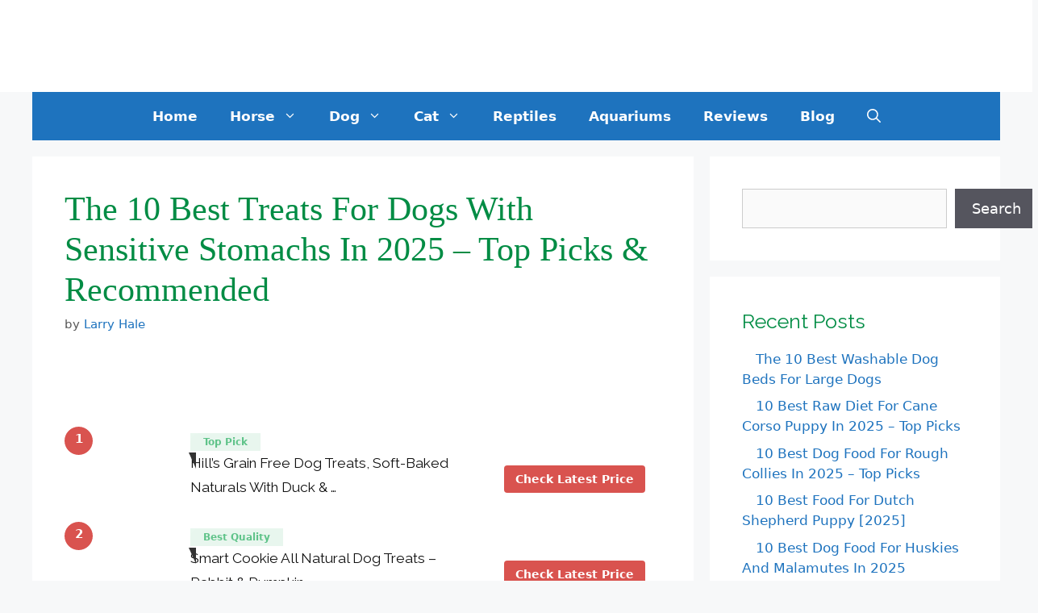

--- FILE ---
content_type: text/html; charset=UTF-8
request_url: https://animalhowever.com/best-treats-for-dogs-with-sensitive-stomachs/
body_size: 26515
content:
<!DOCTYPE html>
<html lang="en-US" prefix="og: https://ogp.me/ns#">
<head>
	<meta charset="UTF-8">
	<meta name="viewport" content="width=device-width, initial-scale=1">
<!-- Search Engine Optimization by Rank Math PRO - https://rankmath.com/ -->
<title>The 10 Best Treats For Dogs With Sensitive Stomachs In 2025 - Top Picks &amp; Recommended</title>
<meta name="description" content="Check Latest Price"/>
<meta name="robots" content="follow, index, max-snippet:-1, max-video-preview:-1, max-image-preview:large"/>
<link rel="canonical" href="https://animalhowever.com/best-treats-for-dogs-with-sensitive-stomachs/" />
<meta property="og:locale" content="en_US" />
<meta property="og:type" content="article" />
<meta property="og:title" content="The 10 Best Treats For Dogs With Sensitive Stomachs In 2025 - Top Picks &amp; Recommended" />
<meta property="og:description" content="Check Latest Price" />
<meta property="og:url" content="https://animalhowever.com/best-treats-for-dogs-with-sensitive-stomachs/" />
<meta property="og:site_name" content="Animal However" />
<meta property="article:section" content="Dog Food" />
<meta property="og:image" content="https://animalhowever.com/wp-content/uploads/2025/07/cf51f92eabdc44b78b147ffdcae23d4b.jpg" />
<meta property="og:image:secure_url" content="https://animalhowever.com/wp-content/uploads/2025/07/cf51f92eabdc44b78b147ffdcae23d4b.jpg" />
<meta property="og:image:width" content="500" />
<meta property="og:image:height" content="500" />
<meta property="og:image:alt" content="The 10 Best Treats For Dogs With Sensitive Stomachs In 2025 &#8211; Top Picks &#038; Recommended" />
<meta property="og:image:type" content="image/jpeg" />
<meta property="article:published_time" content="2025-07-13T08:45:00+06:00" />
<meta name="twitter:card" content="summary_large_image" />
<meta name="twitter:title" content="The 10 Best Treats For Dogs With Sensitive Stomachs In 2025 - Top Picks &amp; Recommended" />
<meta name="twitter:description" content="Check Latest Price" />
<meta name="twitter:site" content="@bozlu20" />
<meta name="twitter:creator" content="@bozlu20" />
<meta name="twitter:image" content="https://animalhowever.com/wp-content/uploads/2025/07/cf51f92eabdc44b78b147ffdcae23d4b.jpg" />
<meta name="twitter:label1" content="Written by" />
<meta name="twitter:data1" content="Larry Hale" />
<meta name="twitter:label2" content="Time to read" />
<meta name="twitter:data2" content="9 minutes" />
<script type="application/ld+json" class="rank-math-schema-pro">{"@context":"https://schema.org","@graph":[{"@type":["Person","Organization"],"@id":"https://animalhowever.com/#person","name":"Tom Brackett","sameAs":["https://twitter.com/bozlu20"],"logo":{"@type":"ImageObject","@id":"https://animalhowever.com/#logo","url":"https://animalhowever.com/wp-content/uploads/2021/08/cropped-logo.png","contentUrl":"https://animalhowever.com/wp-content/uploads/2021/08/cropped-logo.png","caption":"Tom Brackett","inLanguage":"en-US","width":"443","height":"102"},"image":{"@type":"ImageObject","@id":"https://animalhowever.com/#logo","url":"https://animalhowever.com/wp-content/uploads/2021/08/cropped-logo.png","contentUrl":"https://animalhowever.com/wp-content/uploads/2021/08/cropped-logo.png","caption":"Tom Brackett","inLanguage":"en-US","width":"443","height":"102"}},{"@type":"WebSite","@id":"https://animalhowever.com/#website","url":"https://animalhowever.com","name":"Tom Brackett","publisher":{"@id":"https://animalhowever.com/#person"},"inLanguage":"en-US"},{"@type":"ImageObject","@id":"https://animalhowever.com/wp-content/uploads/2025/07/cf51f92eabdc44b78b147ffdcae23d4b.jpg","url":"https://animalhowever.com/wp-content/uploads/2025/07/cf51f92eabdc44b78b147ffdcae23d4b.jpg","width":"500","height":"500","inLanguage":"en-US"},{"@type":"WebPage","@id":"https://animalhowever.com/best-treats-for-dogs-with-sensitive-stomachs/#webpage","url":"https://animalhowever.com/best-treats-for-dogs-with-sensitive-stomachs/","name":"The 10 Best Treats For Dogs With Sensitive Stomachs In 2025 - Top Picks &amp; Recommended","datePublished":"2025-07-13T08:45:00+06:00","dateModified":"2025-07-13T08:45:00+06:00","isPartOf":{"@id":"https://animalhowever.com/#website"},"primaryImageOfPage":{"@id":"https://animalhowever.com/wp-content/uploads/2025/07/cf51f92eabdc44b78b147ffdcae23d4b.jpg"},"inLanguage":"en-US"},{"@type":"Person","@id":"https://animalhowever.com/author/larry/","name":"Larry Hale","url":"https://animalhowever.com/author/larry/","image":{"@type":"ImageObject","@id":"https://secure.gravatar.com/avatar/cf41c824fb0bf78b464064aebc8cd94c548fbbcba041827c6fabf816e6104c05?s=96&amp;d=mm&amp;r=g","url":"https://secure.gravatar.com/avatar/cf41c824fb0bf78b464064aebc8cd94c548fbbcba041827c6fabf816e6104c05?s=96&amp;d=mm&amp;r=g","caption":"Larry Hale","inLanguage":"en-US"}},{"@type":"BlogPosting","headline":"The 10 Best Treats For Dogs With Sensitive Stomachs In 2025 - Top Picks &amp; Recommended","datePublished":"2025-07-13T08:45:00+06:00","dateModified":"2025-07-13T08:45:00+06:00","articleSection":"Dog Food","author":{"@id":"https://animalhowever.com/author/larry/","name":"Larry Hale"},"publisher":{"@id":"https://animalhowever.com/#person"},"description":"Check Latest Price","name":"The 10 Best Treats For Dogs With Sensitive Stomachs In 2025 - Top Picks &amp; Recommended","@id":"https://animalhowever.com/best-treats-for-dogs-with-sensitive-stomachs/#richSnippet","isPartOf":{"@id":"https://animalhowever.com/best-treats-for-dogs-with-sensitive-stomachs/#webpage"},"image":{"@id":"https://animalhowever.com/wp-content/uploads/2025/07/cf51f92eabdc44b78b147ffdcae23d4b.jpg"},"inLanguage":"en-US","mainEntityOfPage":{"@id":"https://animalhowever.com/best-treats-for-dogs-with-sensitive-stomachs/#webpage"}}]}</script>
<!-- /Rank Math WordPress SEO plugin -->

<link rel='dns-prefetch' href='//cdnjs.cloudflare.com' />
<link href='https://fonts.gstatic.com' crossorigin rel='preconnect' />
<link href='https://fonts.googleapis.com' crossorigin rel='preconnect' />
<link rel="alternate" type="application/rss+xml" title="Animal However &raquo; Feed" href="https://animalhowever.com/feed/" />
<link rel="alternate" type="application/rss+xml" title="Animal However &raquo; Comments Feed" href="https://animalhowever.com/comments/feed/" />
<link rel="alternate" type="application/rss+xml" title="Animal However &raquo; The 10 Best Treats For Dogs With Sensitive Stomachs In 2025 &#8211; Top Picks &#038; Recommended Comments Feed" href="https://animalhowever.com/best-treats-for-dogs-with-sensitive-stomachs/feed/" />
<link rel="alternate" title="oEmbed (JSON)" type="application/json+oembed" href="https://animalhowever.com/wp-json/oembed/1.0/embed?url=https%3A%2F%2Fanimalhowever.com%2Fbest-treats-for-dogs-with-sensitive-stomachs%2F" />
<link rel="alternate" title="oEmbed (XML)" type="text/xml+oembed" href="https://animalhowever.com/wp-json/oembed/1.0/embed?url=https%3A%2F%2Fanimalhowever.com%2Fbest-treats-for-dogs-with-sensitive-stomachs%2F&#038;format=xml" />
<style id='wp-img-auto-sizes-contain-inline-css'>
img:is([sizes=auto i],[sizes^="auto," i]){contain-intrinsic-size:3000px 1500px}
/*# sourceURL=wp-img-auto-sizes-contain-inline-css */
</style>
<link rel='stylesheet' id='generate-fonts-css' href='//fonts.googleapis.com/css?family=Raleway:100,100italic,200,200italic,300,300italic,regular,italic,500,500italic,600,600italic,700,700italic,800,800italic,900,900italic&#038;display=swap' media='all' />
<style id='wp-emoji-styles-inline-css'>

	img.wp-smiley, img.emoji {
		display: inline !important;
		border: none !important;
		box-shadow: none !important;
		height: 1em !important;
		width: 1em !important;
		margin: 0 0.07em !important;
		vertical-align: -0.1em !important;
		background: none !important;
		padding: 0 !important;
	}
/*# sourceURL=wp-emoji-styles-inline-css */
</style>
<style id='wp-block-library-inline-css'>
:root{--wp-block-synced-color:#7a00df;--wp-block-synced-color--rgb:122,0,223;--wp-bound-block-color:var(--wp-block-synced-color);--wp-editor-canvas-background:#ddd;--wp-admin-theme-color:#007cba;--wp-admin-theme-color--rgb:0,124,186;--wp-admin-theme-color-darker-10:#006ba1;--wp-admin-theme-color-darker-10--rgb:0,107,160.5;--wp-admin-theme-color-darker-20:#005a87;--wp-admin-theme-color-darker-20--rgb:0,90,135;--wp-admin-border-width-focus:2px}@media (min-resolution:192dpi){:root{--wp-admin-border-width-focus:1.5px}}.wp-element-button{cursor:pointer}:root .has-very-light-gray-background-color{background-color:#eee}:root .has-very-dark-gray-background-color{background-color:#313131}:root .has-very-light-gray-color{color:#eee}:root .has-very-dark-gray-color{color:#313131}:root .has-vivid-green-cyan-to-vivid-cyan-blue-gradient-background{background:linear-gradient(135deg,#00d084,#0693e3)}:root .has-purple-crush-gradient-background{background:linear-gradient(135deg,#34e2e4,#4721fb 50%,#ab1dfe)}:root .has-hazy-dawn-gradient-background{background:linear-gradient(135deg,#faaca8,#dad0ec)}:root .has-subdued-olive-gradient-background{background:linear-gradient(135deg,#fafae1,#67a671)}:root .has-atomic-cream-gradient-background{background:linear-gradient(135deg,#fdd79a,#004a59)}:root .has-nightshade-gradient-background{background:linear-gradient(135deg,#330968,#31cdcf)}:root .has-midnight-gradient-background{background:linear-gradient(135deg,#020381,#2874fc)}:root{--wp--preset--font-size--normal:16px;--wp--preset--font-size--huge:42px}.has-regular-font-size{font-size:1em}.has-larger-font-size{font-size:2.625em}.has-normal-font-size{font-size:var(--wp--preset--font-size--normal)}.has-huge-font-size{font-size:var(--wp--preset--font-size--huge)}.has-text-align-center{text-align:center}.has-text-align-left{text-align:left}.has-text-align-right{text-align:right}.has-fit-text{white-space:nowrap!important}#end-resizable-editor-section{display:none}.aligncenter{clear:both}.items-justified-left{justify-content:flex-start}.items-justified-center{justify-content:center}.items-justified-right{justify-content:flex-end}.items-justified-space-between{justify-content:space-between}.screen-reader-text{border:0;clip-path:inset(50%);height:1px;margin:-1px;overflow:hidden;padding:0;position:absolute;width:1px;word-wrap:normal!important}.screen-reader-text:focus{background-color:#ddd;clip-path:none;color:#444;display:block;font-size:1em;height:auto;left:5px;line-height:normal;padding:15px 23px 14px;text-decoration:none;top:5px;width:auto;z-index:100000}html :where(.has-border-color){border-style:solid}html :where([style*=border-top-color]){border-top-style:solid}html :where([style*=border-right-color]){border-right-style:solid}html :where([style*=border-bottom-color]){border-bottom-style:solid}html :where([style*=border-left-color]){border-left-style:solid}html :where([style*=border-width]){border-style:solid}html :where([style*=border-top-width]){border-top-style:solid}html :where([style*=border-right-width]){border-right-style:solid}html :where([style*=border-bottom-width]){border-bottom-style:solid}html :where([style*=border-left-width]){border-left-style:solid}html :where(img[class*=wp-image-]){height:auto;max-width:100%}:where(figure){margin:0 0 1em}html :where(.is-position-sticky){--wp-admin--admin-bar--position-offset:var(--wp-admin--admin-bar--height,0px)}@media screen and (max-width:600px){html :where(.is-position-sticky){--wp-admin--admin-bar--position-offset:0px}}

/*# sourceURL=wp-block-library-inline-css */
</style><style id='wp-block-heading-inline-css'>
h1:where(.wp-block-heading).has-background,h2:where(.wp-block-heading).has-background,h3:where(.wp-block-heading).has-background,h4:where(.wp-block-heading).has-background,h5:where(.wp-block-heading).has-background,h6:where(.wp-block-heading).has-background{padding:1.25em 2.375em}h1.has-text-align-left[style*=writing-mode]:where([style*=vertical-lr]),h1.has-text-align-right[style*=writing-mode]:where([style*=vertical-rl]),h2.has-text-align-left[style*=writing-mode]:where([style*=vertical-lr]),h2.has-text-align-right[style*=writing-mode]:where([style*=vertical-rl]),h3.has-text-align-left[style*=writing-mode]:where([style*=vertical-lr]),h3.has-text-align-right[style*=writing-mode]:where([style*=vertical-rl]),h4.has-text-align-left[style*=writing-mode]:where([style*=vertical-lr]),h4.has-text-align-right[style*=writing-mode]:where([style*=vertical-rl]),h5.has-text-align-left[style*=writing-mode]:where([style*=vertical-lr]),h5.has-text-align-right[style*=writing-mode]:where([style*=vertical-rl]),h6.has-text-align-left[style*=writing-mode]:where([style*=vertical-lr]),h6.has-text-align-right[style*=writing-mode]:where([style*=vertical-rl]){rotate:180deg}
/*# sourceURL=https://animalhowever.com/wp-includes/blocks/heading/style.min.css */
</style>
<style id='wp-block-latest-posts-inline-css'>
.wp-block-latest-posts{box-sizing:border-box}.wp-block-latest-posts.alignleft{margin-right:2em}.wp-block-latest-posts.alignright{margin-left:2em}.wp-block-latest-posts.wp-block-latest-posts__list{list-style:none}.wp-block-latest-posts.wp-block-latest-posts__list li{clear:both;overflow-wrap:break-word}.wp-block-latest-posts.is-grid{display:flex;flex-wrap:wrap}.wp-block-latest-posts.is-grid li{margin:0 1.25em 1.25em 0;width:100%}@media (min-width:600px){.wp-block-latest-posts.columns-2 li{width:calc(50% - .625em)}.wp-block-latest-posts.columns-2 li:nth-child(2n){margin-right:0}.wp-block-latest-posts.columns-3 li{width:calc(33.33333% - .83333em)}.wp-block-latest-posts.columns-3 li:nth-child(3n){margin-right:0}.wp-block-latest-posts.columns-4 li{width:calc(25% - .9375em)}.wp-block-latest-posts.columns-4 li:nth-child(4n){margin-right:0}.wp-block-latest-posts.columns-5 li{width:calc(20% - 1em)}.wp-block-latest-posts.columns-5 li:nth-child(5n){margin-right:0}.wp-block-latest-posts.columns-6 li{width:calc(16.66667% - 1.04167em)}.wp-block-latest-posts.columns-6 li:nth-child(6n){margin-right:0}}:root :where(.wp-block-latest-posts.is-grid){padding:0}:root :where(.wp-block-latest-posts.wp-block-latest-posts__list){padding-left:0}.wp-block-latest-posts__post-author,.wp-block-latest-posts__post-date{display:block;font-size:.8125em}.wp-block-latest-posts__post-excerpt,.wp-block-latest-posts__post-full-content{margin-bottom:1em;margin-top:.5em}.wp-block-latest-posts__featured-image a{display:inline-block}.wp-block-latest-posts__featured-image img{height:auto;max-width:100%;width:auto}.wp-block-latest-posts__featured-image.alignleft{float:left;margin-right:1em}.wp-block-latest-posts__featured-image.alignright{float:right;margin-left:1em}.wp-block-latest-posts__featured-image.aligncenter{margin-bottom:1em;text-align:center}
/*# sourceURL=https://animalhowever.com/wp-includes/blocks/latest-posts/style.min.css */
</style>
<style id='wp-block-list-inline-css'>
ol,ul{box-sizing:border-box}:root :where(.wp-block-list.has-background){padding:1.25em 2.375em}
/*# sourceURL=https://animalhowever.com/wp-includes/blocks/list/style.min.css */
</style>
<style id='wp-block-search-inline-css'>
.wp-block-search__button{margin-left:10px;word-break:normal}.wp-block-search__button.has-icon{line-height:0}.wp-block-search__button svg{height:1.25em;min-height:24px;min-width:24px;width:1.25em;fill:currentColor;vertical-align:text-bottom}:where(.wp-block-search__button){border:1px solid #ccc;padding:6px 10px}.wp-block-search__inside-wrapper{display:flex;flex:auto;flex-wrap:nowrap;max-width:100%}.wp-block-search__label{width:100%}.wp-block-search.wp-block-search__button-only .wp-block-search__button{box-sizing:border-box;display:flex;flex-shrink:0;justify-content:center;margin-left:0;max-width:100%}.wp-block-search.wp-block-search__button-only .wp-block-search__inside-wrapper{min-width:0!important;transition-property:width}.wp-block-search.wp-block-search__button-only .wp-block-search__input{flex-basis:100%;transition-duration:.3s}.wp-block-search.wp-block-search__button-only.wp-block-search__searchfield-hidden,.wp-block-search.wp-block-search__button-only.wp-block-search__searchfield-hidden .wp-block-search__inside-wrapper{overflow:hidden}.wp-block-search.wp-block-search__button-only.wp-block-search__searchfield-hidden .wp-block-search__input{border-left-width:0!important;border-right-width:0!important;flex-basis:0;flex-grow:0;margin:0;min-width:0!important;padding-left:0!important;padding-right:0!important;width:0!important}:where(.wp-block-search__input){appearance:none;border:1px solid #949494;flex-grow:1;font-family:inherit;font-size:inherit;font-style:inherit;font-weight:inherit;letter-spacing:inherit;line-height:inherit;margin-left:0;margin-right:0;min-width:3rem;padding:8px;text-decoration:unset!important;text-transform:inherit}:where(.wp-block-search__button-inside .wp-block-search__inside-wrapper){background-color:#fff;border:1px solid #949494;box-sizing:border-box;padding:4px}:where(.wp-block-search__button-inside .wp-block-search__inside-wrapper) .wp-block-search__input{border:none;border-radius:0;padding:0 4px}:where(.wp-block-search__button-inside .wp-block-search__inside-wrapper) .wp-block-search__input:focus{outline:none}:where(.wp-block-search__button-inside .wp-block-search__inside-wrapper) :where(.wp-block-search__button){padding:4px 8px}.wp-block-search.aligncenter .wp-block-search__inside-wrapper{margin:auto}.wp-block[data-align=right] .wp-block-search.wp-block-search__button-only .wp-block-search__inside-wrapper{float:right}
/*# sourceURL=https://animalhowever.com/wp-includes/blocks/search/style.min.css */
</style>
<style id='wp-block-group-inline-css'>
.wp-block-group{box-sizing:border-box}:where(.wp-block-group.wp-block-group-is-layout-constrained){position:relative}
/*# sourceURL=https://animalhowever.com/wp-includes/blocks/group/style.min.css */
</style>
<style id='wp-block-paragraph-inline-css'>
.is-small-text{font-size:.875em}.is-regular-text{font-size:1em}.is-large-text{font-size:2.25em}.is-larger-text{font-size:3em}.has-drop-cap:not(:focus):first-letter{float:left;font-size:8.4em;font-style:normal;font-weight:100;line-height:.68;margin:.05em .1em 0 0;text-transform:uppercase}body.rtl .has-drop-cap:not(:focus):first-letter{float:none;margin-left:.1em}p.has-drop-cap.has-background{overflow:hidden}:root :where(p.has-background){padding:1.25em 2.375em}:where(p.has-text-color:not(.has-link-color)) a{color:inherit}p.has-text-align-left[style*="writing-mode:vertical-lr"],p.has-text-align-right[style*="writing-mode:vertical-rl"]{rotate:180deg}
/*# sourceURL=https://animalhowever.com/wp-includes/blocks/paragraph/style.min.css */
</style>
<style id='global-styles-inline-css'>
:root{--wp--preset--aspect-ratio--square: 1;--wp--preset--aspect-ratio--4-3: 4/3;--wp--preset--aspect-ratio--3-4: 3/4;--wp--preset--aspect-ratio--3-2: 3/2;--wp--preset--aspect-ratio--2-3: 2/3;--wp--preset--aspect-ratio--16-9: 16/9;--wp--preset--aspect-ratio--9-16: 9/16;--wp--preset--color--black: #000000;--wp--preset--color--cyan-bluish-gray: #abb8c3;--wp--preset--color--white: #ffffff;--wp--preset--color--pale-pink: #f78da7;--wp--preset--color--vivid-red: #cf2e2e;--wp--preset--color--luminous-vivid-orange: #ff6900;--wp--preset--color--luminous-vivid-amber: #fcb900;--wp--preset--color--light-green-cyan: #7bdcb5;--wp--preset--color--vivid-green-cyan: #00d084;--wp--preset--color--pale-cyan-blue: #8ed1fc;--wp--preset--color--vivid-cyan-blue: #0693e3;--wp--preset--color--vivid-purple: #9b51e0;--wp--preset--color--contrast: var(--contrast);--wp--preset--color--contrast-2: var(--contrast-2);--wp--preset--color--contrast-3: var(--contrast-3);--wp--preset--color--base: var(--base);--wp--preset--color--base-2: var(--base-2);--wp--preset--color--base-3: var(--base-3);--wp--preset--color--accent: var(--accent);--wp--preset--gradient--vivid-cyan-blue-to-vivid-purple: linear-gradient(135deg,rgb(6,147,227) 0%,rgb(155,81,224) 100%);--wp--preset--gradient--light-green-cyan-to-vivid-green-cyan: linear-gradient(135deg,rgb(122,220,180) 0%,rgb(0,208,130) 100%);--wp--preset--gradient--luminous-vivid-amber-to-luminous-vivid-orange: linear-gradient(135deg,rgb(252,185,0) 0%,rgb(255,105,0) 100%);--wp--preset--gradient--luminous-vivid-orange-to-vivid-red: linear-gradient(135deg,rgb(255,105,0) 0%,rgb(207,46,46) 100%);--wp--preset--gradient--very-light-gray-to-cyan-bluish-gray: linear-gradient(135deg,rgb(238,238,238) 0%,rgb(169,184,195) 100%);--wp--preset--gradient--cool-to-warm-spectrum: linear-gradient(135deg,rgb(74,234,220) 0%,rgb(151,120,209) 20%,rgb(207,42,186) 40%,rgb(238,44,130) 60%,rgb(251,105,98) 80%,rgb(254,248,76) 100%);--wp--preset--gradient--blush-light-purple: linear-gradient(135deg,rgb(255,206,236) 0%,rgb(152,150,240) 100%);--wp--preset--gradient--blush-bordeaux: linear-gradient(135deg,rgb(254,205,165) 0%,rgb(254,45,45) 50%,rgb(107,0,62) 100%);--wp--preset--gradient--luminous-dusk: linear-gradient(135deg,rgb(255,203,112) 0%,rgb(199,81,192) 50%,rgb(65,88,208) 100%);--wp--preset--gradient--pale-ocean: linear-gradient(135deg,rgb(255,245,203) 0%,rgb(182,227,212) 50%,rgb(51,167,181) 100%);--wp--preset--gradient--electric-grass: linear-gradient(135deg,rgb(202,248,128) 0%,rgb(113,206,126) 100%);--wp--preset--gradient--midnight: linear-gradient(135deg,rgb(2,3,129) 0%,rgb(40,116,252) 100%);--wp--preset--font-size--small: 13px;--wp--preset--font-size--medium: 20px;--wp--preset--font-size--large: 36px;--wp--preset--font-size--x-large: 42px;--wp--preset--spacing--20: 0.44rem;--wp--preset--spacing--30: 0.67rem;--wp--preset--spacing--40: 1rem;--wp--preset--spacing--50: 1.5rem;--wp--preset--spacing--60: 2.25rem;--wp--preset--spacing--70: 3.38rem;--wp--preset--spacing--80: 5.06rem;--wp--preset--shadow--natural: 6px 6px 9px rgba(0, 0, 0, 0.2);--wp--preset--shadow--deep: 12px 12px 50px rgba(0, 0, 0, 0.4);--wp--preset--shadow--sharp: 6px 6px 0px rgba(0, 0, 0, 0.2);--wp--preset--shadow--outlined: 6px 6px 0px -3px rgb(255, 255, 255), 6px 6px rgb(0, 0, 0);--wp--preset--shadow--crisp: 6px 6px 0px rgb(0, 0, 0);}:where(.is-layout-flex){gap: 0.5em;}:where(.is-layout-grid){gap: 0.5em;}body .is-layout-flex{display: flex;}.is-layout-flex{flex-wrap: wrap;align-items: center;}.is-layout-flex > :is(*, div){margin: 0;}body .is-layout-grid{display: grid;}.is-layout-grid > :is(*, div){margin: 0;}:where(.wp-block-columns.is-layout-flex){gap: 2em;}:where(.wp-block-columns.is-layout-grid){gap: 2em;}:where(.wp-block-post-template.is-layout-flex){gap: 1.25em;}:where(.wp-block-post-template.is-layout-grid){gap: 1.25em;}.has-black-color{color: var(--wp--preset--color--black) !important;}.has-cyan-bluish-gray-color{color: var(--wp--preset--color--cyan-bluish-gray) !important;}.has-white-color{color: var(--wp--preset--color--white) !important;}.has-pale-pink-color{color: var(--wp--preset--color--pale-pink) !important;}.has-vivid-red-color{color: var(--wp--preset--color--vivid-red) !important;}.has-luminous-vivid-orange-color{color: var(--wp--preset--color--luminous-vivid-orange) !important;}.has-luminous-vivid-amber-color{color: var(--wp--preset--color--luminous-vivid-amber) !important;}.has-light-green-cyan-color{color: var(--wp--preset--color--light-green-cyan) !important;}.has-vivid-green-cyan-color{color: var(--wp--preset--color--vivid-green-cyan) !important;}.has-pale-cyan-blue-color{color: var(--wp--preset--color--pale-cyan-blue) !important;}.has-vivid-cyan-blue-color{color: var(--wp--preset--color--vivid-cyan-blue) !important;}.has-vivid-purple-color{color: var(--wp--preset--color--vivid-purple) !important;}.has-black-background-color{background-color: var(--wp--preset--color--black) !important;}.has-cyan-bluish-gray-background-color{background-color: var(--wp--preset--color--cyan-bluish-gray) !important;}.has-white-background-color{background-color: var(--wp--preset--color--white) !important;}.has-pale-pink-background-color{background-color: var(--wp--preset--color--pale-pink) !important;}.has-vivid-red-background-color{background-color: var(--wp--preset--color--vivid-red) !important;}.has-luminous-vivid-orange-background-color{background-color: var(--wp--preset--color--luminous-vivid-orange) !important;}.has-luminous-vivid-amber-background-color{background-color: var(--wp--preset--color--luminous-vivid-amber) !important;}.has-light-green-cyan-background-color{background-color: var(--wp--preset--color--light-green-cyan) !important;}.has-vivid-green-cyan-background-color{background-color: var(--wp--preset--color--vivid-green-cyan) !important;}.has-pale-cyan-blue-background-color{background-color: var(--wp--preset--color--pale-cyan-blue) !important;}.has-vivid-cyan-blue-background-color{background-color: var(--wp--preset--color--vivid-cyan-blue) !important;}.has-vivid-purple-background-color{background-color: var(--wp--preset--color--vivid-purple) !important;}.has-black-border-color{border-color: var(--wp--preset--color--black) !important;}.has-cyan-bluish-gray-border-color{border-color: var(--wp--preset--color--cyan-bluish-gray) !important;}.has-white-border-color{border-color: var(--wp--preset--color--white) !important;}.has-pale-pink-border-color{border-color: var(--wp--preset--color--pale-pink) !important;}.has-vivid-red-border-color{border-color: var(--wp--preset--color--vivid-red) !important;}.has-luminous-vivid-orange-border-color{border-color: var(--wp--preset--color--luminous-vivid-orange) !important;}.has-luminous-vivid-amber-border-color{border-color: var(--wp--preset--color--luminous-vivid-amber) !important;}.has-light-green-cyan-border-color{border-color: var(--wp--preset--color--light-green-cyan) !important;}.has-vivid-green-cyan-border-color{border-color: var(--wp--preset--color--vivid-green-cyan) !important;}.has-pale-cyan-blue-border-color{border-color: var(--wp--preset--color--pale-cyan-blue) !important;}.has-vivid-cyan-blue-border-color{border-color: var(--wp--preset--color--vivid-cyan-blue) !important;}.has-vivid-purple-border-color{border-color: var(--wp--preset--color--vivid-purple) !important;}.has-vivid-cyan-blue-to-vivid-purple-gradient-background{background: var(--wp--preset--gradient--vivid-cyan-blue-to-vivid-purple) !important;}.has-light-green-cyan-to-vivid-green-cyan-gradient-background{background: var(--wp--preset--gradient--light-green-cyan-to-vivid-green-cyan) !important;}.has-luminous-vivid-amber-to-luminous-vivid-orange-gradient-background{background: var(--wp--preset--gradient--luminous-vivid-amber-to-luminous-vivid-orange) !important;}.has-luminous-vivid-orange-to-vivid-red-gradient-background{background: var(--wp--preset--gradient--luminous-vivid-orange-to-vivid-red) !important;}.has-very-light-gray-to-cyan-bluish-gray-gradient-background{background: var(--wp--preset--gradient--very-light-gray-to-cyan-bluish-gray) !important;}.has-cool-to-warm-spectrum-gradient-background{background: var(--wp--preset--gradient--cool-to-warm-spectrum) !important;}.has-blush-light-purple-gradient-background{background: var(--wp--preset--gradient--blush-light-purple) !important;}.has-blush-bordeaux-gradient-background{background: var(--wp--preset--gradient--blush-bordeaux) !important;}.has-luminous-dusk-gradient-background{background: var(--wp--preset--gradient--luminous-dusk) !important;}.has-pale-ocean-gradient-background{background: var(--wp--preset--gradient--pale-ocean) !important;}.has-electric-grass-gradient-background{background: var(--wp--preset--gradient--electric-grass) !important;}.has-midnight-gradient-background{background: var(--wp--preset--gradient--midnight) !important;}.has-small-font-size{font-size: var(--wp--preset--font-size--small) !important;}.has-medium-font-size{font-size: var(--wp--preset--font-size--medium) !important;}.has-large-font-size{font-size: var(--wp--preset--font-size--large) !important;}.has-x-large-font-size{font-size: var(--wp--preset--font-size--x-large) !important;}
/*# sourceURL=global-styles-inline-css */
</style>

<style id='classic-theme-styles-inline-css'>
/*! This file is auto-generated */
.wp-block-button__link{color:#fff;background-color:#32373c;border-radius:9999px;box-shadow:none;text-decoration:none;padding:calc(.667em + 2px) calc(1.333em + 2px);font-size:1.125em}.wp-block-file__button{background:#32373c;color:#fff;text-decoration:none}
/*# sourceURL=/wp-includes/css/classic-themes.min.css */
</style>
<link rel='stylesheet' id='wp-components-css' href='https://animalhowever.com/wp-includes/css/dist/components/style.min.css' media='all' />
<link rel='stylesheet' id='wp-preferences-css' href='https://animalhowever.com/wp-includes/css/dist/preferences/style.min.css' media='all' />
<link rel='stylesheet' id='wp-block-editor-css' href='https://animalhowever.com/wp-includes/css/dist/block-editor/style.min.css' media='all' />
<link rel='stylesheet' id='wp-reusable-blocks-css' href='https://animalhowever.com/wp-includes/css/dist/reusable-blocks/style.min.css' media='all' />
<link rel='stylesheet' id='wp-patterns-css' href='https://animalhowever.com/wp-includes/css/dist/patterns/style.min.css' media='all' />
<link rel='stylesheet' id='wp-editor-css' href='https://animalhowever.com/wp-includes/css/dist/editor/style.min.css' media='all' />
<link data-minify="1" rel='stylesheet' id='i2-pros-cons-block-style-css-css' href='https://animalhowever.com/wp-content/cache/min/1/wp-content/plugins/i2-pro-cons/dist/blocks.editor.build-a49714b915d645d2bbd14152daeb07f5.css' media='all' />
<style id='i2-pros-cons-block-style-css-inline-css'>
 .i2-pros-cons-main-wrapper .i2pctitle{color: #ffffff!important;} .i2-pros-cons-main-wrapper .i2pctitle{background-color: #00bf08!important;} .i2-pros-cons-wrapper .i2-cons-title,.i2-pros-cons-wrapper .i2-pros-title{text-align: center!important;} .i2-pros-cons-wrapper .i2-cons-title,.i2-pros-cons-wrapper .i2-pros-title{color: #ffffff!important;}.i2-pros-cons-wrapper .i2-pros-title {background-color: #00bf08 !important;} .i2-pros-cons-wrapper .i2-cons-title{background-color: #bf000a!important;} .i2-pros-cons-wrapper .section ul li i{top: 8px!important;} .i2-pros-cons-wrapper .i2-pros  ul li i{color: #00bf08!important;} .i2-pros-cons-wrapper .i2-cons ul li i{color: #bf000a!important;} .i2-pros-cons-main-wrapper .i2-button-wrapper a{color: #ffffff!important;} .i2-pros-cons-main-wrapper .i2-button-wrapper a{background-color: #ff4e02; border-color:#ff4e02;} .i2-pros-cons-main-wrapper .i2-button-wrapper a:hover{background-color: #ff6600; border-color:#ff6600;} .i2-pros-cons-main-wrapper .i2-button-wrapper a{-moz-border-radius: 6px!important;-webkit-border-radius: 6px!important; border-radius: 6px!important;} .i2-pros-cons-main-wrapper .i2-button-wrapper a{line-height : 30px; font-size:16.5px;} .i2-pros-cons-main-wrapper .i2-button-wrapper a{min-width:35%; } .i2-pros-cons-main-wrapper .i2-button-wrapper a{background-color: #ff4e02!important;
        -moz-box-shadow: 0px 1px 0px 0px #ffa37c;
        -webkit-box-shadow: 0px 1px 0px 0px #ffa37c;
        box-shadow: 0px 1px 0px 0px #ffa37c;
        background:-webkit-gradient(linear, left top, left bottom, color-stop(0.05, #ff4e02), color-stop(1, #ff6600));
        background:-moz-linear-gradient(top, #ff4e02 5%, #ff6600 100%);
        background:-webkit-linear-gradient(top, #ff4e02 5%, #ff6600 100%);
        background:-o-linear-gradient(top, #ff4e02 5%, #ff6600 100%);
        background:-ms-linear-gradient(top, #ff4e02 5%, #ff6600 100%);
        background:linear-gradient(to bottom, #ff4e02 5%, #ff6600 100%);
        filter:progid:DXImageTransform.Microsoft.gradient(startColorstr='#ff4e02', endColorstr='#ff6600',GradientType=0);
        border:1px solid #ff4e02;
        text-shadow:0px 1px 0px #ff4e02;
        } .i2-pros-cons-main-wrapper .i2-button-wrapper a:hover {
        background:-webkit-gradient(linear, left top, left bottom, color-stop(0.05, #ff6600), color-stop(1, #ff4e02));
        background:-moz-linear-gradient(top, #ff6600 5%, #ff4e02 100%);
        background:-webkit-linear-gradient(top, #ff6600 5%, #ff4e02 100%);
        background:-o-linear-gradient(top, #ff6600 5%, #ff4e02 100%);
        background:-ms-linear-gradient(top, #ff6600 5%, #ff4e02 100%);
        background:linear-gradient(to bottom, #ff6600 5%, #ff4e02 100%);
        filter:progid:DXImageTransform.Microsoft.gradient(startColorstr='#ff6600', endColorstr='#ff4e02',GradientType=0);
        background-color:#ff6600;
        }
/*# sourceURL=i2-pros-cons-block-style-css-inline-css */
</style>
<link data-minify="1" rel='stylesheet' id='i2-pros-and-cons-custom-fonts-icons-style-css' href='https://animalhowever.com/wp-content/cache/min/1/wp-content/plugins/i2-pro-cons/dist/fonts/styles-bdf3522b849e8f32207cb59c8ccd4019.css' media='all' />
<link rel='stylesheet' id='affiliatable_swiper_css-css' href='https://cdnjs.cloudflare.com/ajax/libs/Swiper/8.4.5/swiper-bundle.min.css?ver=6.9' media='all' />
<link data-minify="1" rel='stylesheet' id='affiliatable_css-css' href='https://animalhowever.com/wp-content/cache/min/1/wp-content/plugins/affiliatable-plugin/css/styles-5dd4466d4d4fec7e5a6036039a656795.css' media='all' />
<link rel='stylesheet' id='generate-style-css' href='https://animalhowever.com/wp-content/cache/busting/1/wp-content/themes/generatepress/assets/css/main.min-3.6.1.css' media='all' />
<style id='generate-style-inline-css'>
body{background-color:#f7f8f9;color:#222222;}a{color:#1e73be;}a:hover, a:focus, a:active{color:#000000;}.wp-block-group__inner-container{max-width:1200px;margin-left:auto;margin-right:auto;}.site-header .header-image{width:320px;}.navigation-search{position:absolute;left:-99999px;pointer-events:none;visibility:hidden;z-index:20;width:100%;top:0;transition:opacity 100ms ease-in-out;opacity:0;}.navigation-search.nav-search-active{left:0;right:0;pointer-events:auto;visibility:visible;opacity:1;}.navigation-search input[type="search"]{outline:0;border:0;vertical-align:bottom;line-height:1;opacity:0.9;width:100%;z-index:20;border-radius:0;-webkit-appearance:none;height:60px;}.navigation-search input::-ms-clear{display:none;width:0;height:0;}.navigation-search input::-ms-reveal{display:none;width:0;height:0;}.navigation-search input::-webkit-search-decoration, .navigation-search input::-webkit-search-cancel-button, .navigation-search input::-webkit-search-results-button, .navigation-search input::-webkit-search-results-decoration{display:none;}.gen-sidebar-nav .navigation-search{top:auto;bottom:0;}:root{--contrast:#222222;--contrast-2:#575760;--contrast-3:#b2b2be;--base:#f0f0f0;--base-2:#f7f8f9;--base-3:#ffffff;--accent:#0b81e9;}:root .has-contrast-color{color:var(--contrast);}:root .has-contrast-background-color{background-color:var(--contrast);}:root .has-contrast-2-color{color:var(--contrast-2);}:root .has-contrast-2-background-color{background-color:var(--contrast-2);}:root .has-contrast-3-color{color:var(--contrast-3);}:root .has-contrast-3-background-color{background-color:var(--contrast-3);}:root .has-base-color{color:var(--base);}:root .has-base-background-color{background-color:var(--base);}:root .has-base-2-color{color:var(--base-2);}:root .has-base-2-background-color{background-color:var(--base-2);}:root .has-base-3-color{color:var(--base-3);}:root .has-base-3-background-color{background-color:var(--base-3);}:root .has-accent-color{color:var(--accent);}:root .has-accent-background-color{background-color:var(--accent);}body, button, input, select, textarea{font-family:-apple-system, system-ui, BlinkMacSystemFont, "Segoe UI", Helvetica, Arial, sans-serif, "Apple Color Emoji", "Segoe UI Emoji", "Segoe UI Symbol";font-size:18px;}body{line-height:1.5;}.entry-content > [class*="wp-block-"]:not(:last-child):not(.wp-block-heading){margin-bottom:1.5em;}.main-navigation a, .menu-toggle{font-weight:700;font-size:17px;}.main-navigation .menu-bar-items{font-size:17px;}.main-navigation .main-nav ul ul li a{font-size:14px;}.sidebar .widget, .footer-widgets .widget{font-size:17px;}h1{font-family:Georgia, Times New Roman, Times, serif;text-transform:capitalize;}h2{font-family:"Raleway", sans-serif;text-transform:capitalize;font-size:30px;}h3{font-family:"Raleway", sans-serif;font-weight:400;text-transform:capitalize;font-size:25px;}h4{font-size:20px;}@media (max-width:768px){h1{font-size:31px;}h2{font-size:27px;}h3{font-size:24px;}h4{font-size:22px;}h5{font-size:19px;}}.top-bar{background-color:#636363;color:#ffffff;}.top-bar a{color:#ffffff;}.top-bar a:hover{color:#303030;}.site-header{background-color:var(--base-3);}.main-title a,.main-title a:hover{color:#222222;}.site-description{color:#757575;}.main-navigation,.main-navigation ul ul{background-color:#1E73BE;}.main-navigation .main-nav ul li a, .main-navigation .menu-toggle, .main-navigation .menu-bar-items{color:var(--base-3);}.main-navigation .main-nav ul li:not([class*="current-menu-"]):hover > a, .main-navigation .main-nav ul li:not([class*="current-menu-"]):focus > a, .main-navigation .main-nav ul li.sfHover:not([class*="current-menu-"]) > a, .main-navigation .menu-bar-item:hover > a, .main-navigation .menu-bar-item.sfHover > a{color:var(--base-3);background-color:#FF6900;}button.menu-toggle:hover,button.menu-toggle:focus{color:var(--base-3);}.main-navigation .main-nav ul li[class*="current-menu-"] > a{color:var(--base-3);background-color:#FF6900;}.navigation-search input[type="search"],.navigation-search input[type="search"]:active, .navigation-search input[type="search"]:focus, .main-navigation .main-nav ul li.search-item.active > a, .main-navigation .menu-bar-items .search-item.active > a{color:var(--base-3);background-color:#FF6900;}.main-navigation ul ul{background-color:#27e553;}.main-navigation .main-nav ul ul li a{color:#515151;}.main-navigation .main-nav ul ul li:not([class*="current-menu-"]):hover > a,.main-navigation .main-nav ul ul li:not([class*="current-menu-"]):focus > a, .main-navigation .main-nav ul ul li.sfHover:not([class*="current-menu-"]) > a{color:#3189e0;background-color:var(--base-3);}.main-navigation .main-nav ul ul li[class*="current-menu-"] > a{color:var(--base-3);background-color:#097ce0;}.separate-containers .inside-article, .separate-containers .comments-area, .separate-containers .page-header, .one-container .container, .separate-containers .paging-navigation, .inside-page-header{background-color:#ffffff;}.entry-title a{color:#222222;}.entry-title a:hover{color:#55555e;}.entry-meta{color:#595959;}h1{color:#018c44;}h2{color:#018c44;}h3{color:#018c44;}.sidebar .widget{background-color:#ffffff;}.footer-widgets{background-color:#ffffff;}.footer-widgets .widget-title{color:#000000;}.site-info{color:#ffffff;background-color:#55555e;}.site-info a{color:#ffffff;}.site-info a:hover{color:#d3d3d3;}.footer-bar .widget_nav_menu .current-menu-item a{color:#d3d3d3;}input[type="text"],input[type="email"],input[type="url"],input[type="password"],input[type="search"],input[type="tel"],input[type="number"],textarea,select{color:#666666;background-color:#fafafa;border-color:#cccccc;}input[type="text"]:focus,input[type="email"]:focus,input[type="url"]:focus,input[type="password"]:focus,input[type="search"]:focus,input[type="tel"]:focus,input[type="number"]:focus,textarea:focus,select:focus{color:#666666;background-color:#ffffff;border-color:#bfbfbf;}button,html input[type="button"],input[type="reset"],input[type="submit"],a.button,a.wp-block-button__link:not(.has-background){color:#ffffff;background-color:#55555e;}button:hover,html input[type="button"]:hover,input[type="reset"]:hover,input[type="submit"]:hover,a.button:hover,button:focus,html input[type="button"]:focus,input[type="reset"]:focus,input[type="submit"]:focus,a.button:focus,a.wp-block-button__link:not(.has-background):active,a.wp-block-button__link:not(.has-background):focus,a.wp-block-button__link:not(.has-background):hover{color:#ffffff;background-color:#3f4047;}a.generate-back-to-top{background-color:rgba( 0,0,0,0.4 );color:#ffffff;}a.generate-back-to-top:hover,a.generate-back-to-top:focus{background-color:rgba( 0,0,0,0.6 );color:#ffffff;}:root{--gp-search-modal-bg-color:var(--base-3);--gp-search-modal-text-color:var(--contrast);--gp-search-modal-overlay-bg-color:rgba(0,0,0,0.2);}@media (max-width: 768px){.main-navigation .menu-bar-item:hover > a, .main-navigation .menu-bar-item.sfHover > a{background:none;color:var(--base-3);}}.inside-top-bar.grid-container{max-width:1280px;}.inside-header.grid-container{max-width:1280px;}.site-main .wp-block-group__inner-container{padding:40px;}.separate-containers .paging-navigation{padding-top:20px;padding-bottom:20px;}.entry-content .alignwide, body:not(.no-sidebar) .entry-content .alignfull{margin-left:-40px;width:calc(100% + 80px);max-width:calc(100% + 80px);}.rtl .menu-item-has-children .dropdown-menu-toggle{padding-left:20px;}.rtl .main-navigation .main-nav ul li.menu-item-has-children > a{padding-right:20px;}.footer-widgets-container.grid-container{max-width:1280px;}.inside-site-info.grid-container{max-width:1280px;}@media (max-width:768px){.separate-containers .inside-article, .separate-containers .comments-area, .separate-containers .page-header, .separate-containers .paging-navigation, .one-container .site-content, .inside-page-header{padding:30px;}.site-main .wp-block-group__inner-container{padding:30px;}.inside-top-bar{padding-right:30px;padding-left:30px;}.inside-header{padding-right:30px;padding-left:30px;}.widget-area .widget{padding-top:30px;padding-right:30px;padding-bottom:30px;padding-left:30px;}.footer-widgets-container{padding-top:30px;padding-right:30px;padding-bottom:30px;padding-left:30px;}.inside-site-info{padding-right:30px;padding-left:30px;}.entry-content .alignwide, body:not(.no-sidebar) .entry-content .alignfull{margin-left:-30px;width:calc(100% + 60px);max-width:calc(100% + 60px);}.one-container .site-main .paging-navigation{margin-bottom:20px;}}/* End cached CSS */.is-right-sidebar{width:30%;}.is-left-sidebar{width:30%;}.site-content .content-area{width:70%;}@media (max-width: 768px){.main-navigation .menu-toggle,.sidebar-nav-mobile:not(#sticky-placeholder){display:block;}.main-navigation ul,.gen-sidebar-nav,.main-navigation:not(.slideout-navigation):not(.toggled) .main-nav > ul,.has-inline-mobile-toggle #site-navigation .inside-navigation > *:not(.navigation-search):not(.main-nav){display:none;}.nav-align-right .inside-navigation,.nav-align-center .inside-navigation{justify-content:space-between;}}
.dynamic-author-image-rounded{border-radius:100%;}.dynamic-featured-image, .dynamic-author-image{vertical-align:middle;}.one-container.blog .dynamic-content-template:not(:last-child), .one-container.archive .dynamic-content-template:not(:last-child){padding-bottom:0px;}.dynamic-entry-excerpt > p:last-child{margin-bottom:0px;}
h2.entry-title{text-transform:capitalize;}
/*# sourceURL=generate-style-inline-css */
</style>
<link rel='stylesheet' id='generate-blog-columns-css' href='https://animalhowever.com/wp-content/cache/busting/1/wp-content/plugins/gp-premium/blog/functions/css/columns.min-2.5.5.css' media='all' />
<style id='rocket-lazyload-inline-css'>
.rll-youtube-player{position:relative;padding-bottom:56.23%;height:0;overflow:hidden;max-width:100%;}.rll-youtube-player iframe{position:absolute;top:0;left:0;width:100%;height:100%;z-index:100;background:0 0}.rll-youtube-player img{bottom:0;display:block;left:0;margin:auto;max-width:100%;width:100%;position:absolute;right:0;top:0;border:none;height:auto;cursor:pointer;-webkit-transition:.4s all;-moz-transition:.4s all;transition:.4s all}.rll-youtube-player img:hover{-webkit-filter:brightness(75%)}.rll-youtube-player .play{height:72px;width:72px;left:50%;top:50%;margin-left:-36px;margin-top:-36px;position:absolute;background:url(https://animalhowever.com/wp-content/plugins/wp-rocket/assets/img/youtube.png) no-repeat;cursor:pointer}.wp-has-aspect-ratio .rll-youtube-player{position:absolute;padding-bottom:0;width:100%;height:100%;top:0;bottom:0;left:0;right:0}
/*# sourceURL=rocket-lazyload-inline-css */
</style>
<link rel="https://api.w.org/" href="https://animalhowever.com/wp-json/" /><link rel="alternate" title="JSON" type="application/json" href="https://animalhowever.com/wp-json/wp/v2/posts/14702" /><link rel="EditURI" type="application/rsd+xml" title="RSD" href="https://animalhowever.com/xmlrpc.php?rsd" />
<meta name="generator" content="WordPress 6.9" />
<link rel='shortlink' href='https://animalhowever.com/?p=14702' />
<style type="text/css">.aawp .aawp-tb__row--highlight{background-color:#256aaf;}.aawp .aawp-tb__row--highlight{color:#fff;}.aawp .aawp-tb__row--highlight a{color:#fff;}</style><link rel="pingback" href="https://animalhowever.com/xmlrpc.php">
<!-- Pinterest Verification -->
<meta name="p:domain_verify" content="ab8b1851bd9453be315f9893d391451a"/>

<!-- Adsense Verification -->
<script async src="https://pagead2.googlesyndication.com/pagead/js/adsbygoogle.js?client=ca-pub-7709168409178542"
     crossorigin="anonymous"></script>

<!-- Impact Verification -->
<meta name='impact-site-verification' value='-409000758'>


<!-- Global site tag (gtag.js) - Google Analytics -->
<script async src="https://www.googletagmanager.com/gtag/js?id=UA-205590354-1"></script>
<script>
  window.dataLayer = window.dataLayer || [];
  function gtag(){dataLayer.push(arguments);}
  gtag('js', new Date());

  gtag('config', 'UA-205590354-1');
</script>
<style id="uagb-style-conditional-extension">@media (min-width: 1025px){body .uag-hide-desktop.uagb-google-map__wrap,body .uag-hide-desktop{display:none !important}}@media (min-width: 768px) and (max-width: 1024px){body .uag-hide-tab.uagb-google-map__wrap,body .uag-hide-tab{display:none !important}}@media (max-width: 767px){body .uag-hide-mob.uagb-google-map__wrap,body .uag-hide-mob{display:none !important}}</style><style id="uagb-style-frontend-14702">.uag-blocks-common-selector{z-index:var(--z-index-desktop) !important}@media (max-width: 976px){.uag-blocks-common-selector{z-index:var(--z-index-tablet) !important}}@media (max-width: 767px){.uag-blocks-common-selector{z-index:var(--z-index-mobile) !important}}
</style><link rel="icon" href="https://animalhowever.com/wp-content/uploads/2021/08/cropped-android-chrome-512x512-1-32x32.png" sizes="32x32" />
<link rel="icon" href="https://animalhowever.com/wp-content/uploads/2021/08/cropped-android-chrome-512x512-1-192x192.png" sizes="192x192" />
<link rel="apple-touch-icon" href="https://animalhowever.com/wp-content/uploads/2021/08/cropped-android-chrome-512x512-1-180x180.png" />
<meta name="msapplication-TileImage" content="https://animalhowever.com/wp-content/uploads/2021/08/cropped-android-chrome-512x512-1-270x270.png" />
		<style id="wp-custom-css">
			p {
  text-align: justify;
  text-justify: inter-word;
}

.digit {
   display: inline-block;
    border-radius: 50%;
    text-align: center;
    width: 38px;
    height: 38px;
    line-height: 33px;
    background: transparent;
    border: solid 2px #1e73be;
    color: #1e73be;
    float: none;   
}

.imgbox {
    border: 1px solid #e3e3e3;
    float: right;
    margin: 7px 10px 10px 10px;
    padding: 5px;
    text-align: center;
}

.amzdc {
	 background: #f0f0f1;
   padding: 10px;
	 color: #018c44;
	 text-align:center;
	 margin-bottom:10px;
}

		</style>
		<noscript><style id="rocket-lazyload-nojs-css">.rll-youtube-player, [data-lazy-src]{display:none !important;}</style></noscript><link data-minify="1" rel='stylesheet' id='aawp-css' href='https://animalhowever.com/wp-content/cache/min/1/wp-content/plugins/aawp/assets/dist/css/main-5087234e974de5e538a84a4f83af2855.css' media='all' />
</head>

<body class="wp-singular post-template-default single single-post postid-14702 single-format-standard wp-custom-logo wp-embed-responsive wp-theme-generatepress aawp-custom post-image-above-header post-image-aligned-center sticky-menu-fade right-sidebar nav-below-header separate-containers nav-search-enabled header-aligned-center dropdown-hover" itemtype="https://schema.org/Blog" itemscope>
	<a class="screen-reader-text skip-link" href="#content" title="Skip to content">Skip to content</a>		<header class="site-header" id="masthead" aria-label="Site"  itemtype="https://schema.org/WPHeader" itemscope>
			<div class="inside-header grid-container">
				<div class="site-logo">
					<a href="https://animalhowever.com/" rel="home">
						<img  class="header-image is-logo-image" alt="Animal However" src="data:image/svg+xml,%3Csvg%20xmlns='http://www.w3.org/2000/svg'%20viewBox='0%200%20443%20102'%3E%3C/svg%3E" width="443" height="102" data-lazy-src="https://animalhowever.com/wp-content/uploads/2021/08/cropped-logo.png" /><noscript><img  class="header-image is-logo-image" alt="Animal However" src="https://animalhowever.com/wp-content/uploads/2021/08/cropped-logo.png" width="443" height="102" /></noscript>
					</a>
				</div>			</div>
		</header>
				<nav class="main-navigation grid-container nav-align-center has-menu-bar-items sub-menu-right" id="site-navigation" aria-label="Primary"  itemtype="https://schema.org/SiteNavigationElement" itemscope>
			<div class="inside-navigation grid-container">
				<form method="get" class="search-form navigation-search" action="https://animalhowever.com/">
					<input type="search" class="search-field" value="" name="s" title="Search" />
				</form>				<button class="menu-toggle" aria-controls="primary-menu" aria-expanded="false">
					<span class="gp-icon icon-menu-bars"><svg viewBox="0 0 512 512" aria-hidden="true" xmlns="http://www.w3.org/2000/svg" width="1em" height="1em"><path d="M0 96c0-13.255 10.745-24 24-24h464c13.255 0 24 10.745 24 24s-10.745 24-24 24H24c-13.255 0-24-10.745-24-24zm0 160c0-13.255 10.745-24 24-24h464c13.255 0 24 10.745 24 24s-10.745 24-24 24H24c-13.255 0-24-10.745-24-24zm0 160c0-13.255 10.745-24 24-24h464c13.255 0 24 10.745 24 24s-10.745 24-24 24H24c-13.255 0-24-10.745-24-24z" /></svg><svg viewBox="0 0 512 512" aria-hidden="true" xmlns="http://www.w3.org/2000/svg" width="1em" height="1em"><path d="M71.029 71.029c9.373-9.372 24.569-9.372 33.942 0L256 222.059l151.029-151.03c9.373-9.372 24.569-9.372 33.942 0 9.372 9.373 9.372 24.569 0 33.942L289.941 256l151.03 151.029c9.372 9.373 9.372 24.569 0 33.942-9.373 9.372-24.569 9.372-33.942 0L256 289.941l-151.029 151.03c-9.373 9.372-24.569 9.372-33.942 0-9.372-9.373-9.372-24.569 0-33.942L222.059 256 71.029 104.971c-9.372-9.373-9.372-24.569 0-33.942z" /></svg></span><span class="mobile-menu">Menu</span>				</button>
				<div id="primary-menu" class="main-nav"><ul id="menu-mainmenu" class=" menu sf-menu"><li id="menu-item-14157" class="menu-item menu-item-type-post_type menu-item-object-page menu-item-home menu-item-14157"><a href="https://animalhowever.com/">Home</a></li>
<li id="menu-item-119" class="menu-item menu-item-type-post_type menu-item-object-page menu-item-has-children menu-item-119"><a href="https://animalhowever.com/horse/">Horse<span role="presentation" class="dropdown-menu-toggle"><span class="gp-icon icon-arrow"><svg viewBox="0 0 330 512" aria-hidden="true" xmlns="http://www.w3.org/2000/svg" width="1em" height="1em"><path d="M305.913 197.085c0 2.266-1.133 4.815-2.833 6.514L171.087 335.593c-1.7 1.7-4.249 2.832-6.515 2.832s-4.815-1.133-6.515-2.832L26.064 203.599c-1.7-1.7-2.832-4.248-2.832-6.514s1.132-4.816 2.832-6.515l14.162-14.163c1.7-1.699 3.966-2.832 6.515-2.832 2.266 0 4.815 1.133 6.515 2.832l111.316 111.317 111.316-111.317c1.7-1.699 4.249-2.832 6.515-2.832s4.815 1.133 6.515 2.832l14.162 14.163c1.7 1.7 2.833 4.249 2.833 6.515z" /></svg></span></span></a>
<ul class="sub-menu">
	<li id="menu-item-9817" class="menu-item menu-item-type-taxonomy menu-item-object-category menu-item-9817"><a href="https://animalhowever.com/category/horse/horse-care-and-guides/">Horse Care and Guides</a></li>
	<li id="menu-item-9818" class="menu-item menu-item-type-taxonomy menu-item-object-category menu-item-9818"><a href="https://animalhowever.com/category/horse/horse-gadget/">Horse Gadget</a></li>
</ul>
</li>
<li id="menu-item-3194" class="menu-item menu-item-type-post_type menu-item-object-page menu-item-has-children menu-item-3194"><a href="https://animalhowever.com/dog/">Dog<span role="presentation" class="dropdown-menu-toggle"><span class="gp-icon icon-arrow"><svg viewBox="0 0 330 512" aria-hidden="true" xmlns="http://www.w3.org/2000/svg" width="1em" height="1em"><path d="M305.913 197.085c0 2.266-1.133 4.815-2.833 6.514L171.087 335.593c-1.7 1.7-4.249 2.832-6.515 2.832s-4.815-1.133-6.515-2.832L26.064 203.599c-1.7-1.7-2.832-4.248-2.832-6.514s1.132-4.816 2.832-6.515l14.162-14.163c1.7-1.699 3.966-2.832 6.515-2.832 2.266 0 4.815 1.133 6.515 2.832l111.316 111.317 111.316-111.317c1.7-1.699 4.249-2.832 6.515-2.832s4.815 1.133 6.515 2.832l14.162 14.163c1.7 1.7 2.833 4.249 2.833 6.515z" /></svg></span></span></a>
<ul class="sub-menu">
	<li id="menu-item-7290" class="menu-item menu-item-type-post_type menu-item-object-page menu-item-7290"><a href="https://animalhowever.com/dog-breeds/">Dog Breeds</a></li>
	<li id="menu-item-7291" class="menu-item menu-item-type-post_type menu-item-object-page menu-item-7291"><a href="https://animalhowever.com/dog-food/">Dog Food</a></li>
	<li id="menu-item-10411" class="menu-item menu-item-type-post_type menu-item-object-page menu-item-10411"><a href="https://animalhowever.com/dog-bed/">Dog Bed</a></li>
	<li id="menu-item-7292" class="menu-item menu-item-type-post_type menu-item-object-page menu-item-7292"><a href="https://animalhowever.com/dog-gadget/">Dog Gadget</a></li>
	<li id="menu-item-7293" class="menu-item menu-item-type-post_type menu-item-object-page menu-item-7293"><a href="https://animalhowever.com/dog-training/">Dog Training</a></li>
	<li id="menu-item-7294" class="menu-item menu-item-type-post_type menu-item-object-page menu-item-7294"><a href="https://animalhowever.com/dog-grooming/">Dog Grooming</a></li>
	<li id="menu-item-7295" class="menu-item menu-item-type-post_type menu-item-object-page menu-item-7295"><a href="https://animalhowever.com/dog-boarding/">Dog Boarding</a></li>
</ul>
</li>
<li id="menu-item-7031" class="menu-item menu-item-type-post_type menu-item-object-page menu-item-has-children menu-item-7031"><a href="https://animalhowever.com/cat/">Cat<span role="presentation" class="dropdown-menu-toggle"><span class="gp-icon icon-arrow"><svg viewBox="0 0 330 512" aria-hidden="true" xmlns="http://www.w3.org/2000/svg" width="1em" height="1em"><path d="M305.913 197.085c0 2.266-1.133 4.815-2.833 6.514L171.087 335.593c-1.7 1.7-4.249 2.832-6.515 2.832s-4.815-1.133-6.515-2.832L26.064 203.599c-1.7-1.7-2.832-4.248-2.832-6.514s1.132-4.816 2.832-6.515l14.162-14.163c1.7-1.699 3.966-2.832 6.515-2.832 2.266 0 4.815 1.133 6.515 2.832l111.316 111.317 111.316-111.317c1.7-1.699 4.249-2.832 6.515-2.832s4.815 1.133 6.515 2.832l14.162 14.163c1.7 1.7 2.833 4.249 2.833 6.515z" /></svg></span></span></a>
<ul class="sub-menu">
	<li id="menu-item-7317" class="menu-item menu-item-type-post_type menu-item-object-page menu-item-7317"><a href="https://animalhowever.com/cat-breed/">Cat Breed</a></li>
	<li id="menu-item-10722" class="menu-item menu-item-type-taxonomy menu-item-object-category menu-item-10722"><a href="https://animalhowever.com/category/cat/cat-care-and-guides/">Cat Care and Guides</a></li>
	<li id="menu-item-7316" class="menu-item menu-item-type-post_type menu-item-object-page menu-item-7316"><a href="https://animalhowever.com/cat-food/">Cat Food</a></li>
	<li id="menu-item-7315" class="menu-item menu-item-type-post_type menu-item-object-page menu-item-7315"><a href="https://animalhowever.com/cat-gadget/">Cat Gadget</a></li>
</ul>
</li>
<li id="menu-item-9989" class="menu-item menu-item-type-post_type menu-item-object-page menu-item-9989"><a href="https://animalhowever.com/reptiles/">Reptiles</a></li>
<li id="menu-item-10010" class="menu-item menu-item-type-post_type menu-item-object-page menu-item-10010"><a href="https://animalhowever.com/fish/">Aquariums</a></li>
<li id="menu-item-6171" class="menu-item menu-item-type-post_type menu-item-object-page menu-item-6171"><a href="https://animalhowever.com/reviews/">Reviews</a></li>
<li id="menu-item-3195" class="menu-item menu-item-type-post_type menu-item-object-page menu-item-3195"><a href="https://animalhowever.com/blog/">Blog</a></li>
</ul></div><div class="menu-bar-items"><span class="menu-bar-item search-item"><a aria-label="Open Search Bar" href="#"><span class="gp-icon icon-search"><svg viewBox="0 0 512 512" aria-hidden="true" xmlns="http://www.w3.org/2000/svg" width="1em" height="1em"><path fill-rule="evenodd" clip-rule="evenodd" d="M208 48c-88.366 0-160 71.634-160 160s71.634 160 160 160 160-71.634 160-160S296.366 48 208 48zM0 208C0 93.125 93.125 0 208 0s208 93.125 208 208c0 48.741-16.765 93.566-44.843 129.024l133.826 134.018c9.366 9.379 9.355 24.575-.025 33.941-9.379 9.366-24.575 9.355-33.941-.025L337.238 370.987C301.747 399.167 256.839 416 208 416 93.125 416 0 322.875 0 208z" /></svg><svg viewBox="0 0 512 512" aria-hidden="true" xmlns="http://www.w3.org/2000/svg" width="1em" height="1em"><path d="M71.029 71.029c9.373-9.372 24.569-9.372 33.942 0L256 222.059l151.029-151.03c9.373-9.372 24.569-9.372 33.942 0 9.372 9.373 9.372 24.569 0 33.942L289.941 256l151.03 151.029c9.372 9.373 9.372 24.569 0 33.942-9.373 9.372-24.569 9.372-33.942 0L256 289.941l-151.029 151.03c-9.373 9.372-24.569 9.372-33.942 0-9.372-9.373-9.372-24.569 0-33.942L222.059 256 71.029 104.971c-9.372-9.373-9.372-24.569 0-33.942z" /></svg></span></a></span></div>			</div>
		</nav>
		
	<div class="site grid-container container hfeed" id="page">
				<div class="site-content" id="content">
			
	<div class="content-area" id="primary">
		<main class="site-main" id="main">
			
<article id="post-14702" class="post-14702 post type-post status-publish format-standard has-post-thumbnail hentry category-dog-food infinite-scroll-item" itemtype="https://schema.org/CreativeWork" itemscope>
	<div class="inside-article">
					<header class="entry-header">
				<h1 class="entry-title" itemprop="headline">The 10 Best Treats For Dogs With Sensitive Stomachs In 2025 &#8211; Top Picks &#038; Recommended</h1>		<div class="entry-meta">
			<span class="byline">by <span class="author vcard" itemprop="author" itemtype="https://schema.org/Person" itemscope><a class="url fn n" href="https://animalhowever.com/author/larry/" title="View all posts by Larry Hale" rel="author" itemprop="url"><span class="author-name" itemprop="name">Larry Hale</span></a></span></span> 		</div>
					</header>
			
		<div class="entry-content" itemprop="text">
			<figure class="wp-block-table"><table class="productTable"><tbody><tr class="item">
                    <td class="img"><span class="row-number">1</span><a rel="nofollow noopener sponsored" target="_blank" href="https://www.amazon.com/dp/B00DURIQOC?tag=animalhowever-20&#038;linkCode=ogi&#038;th=1&#038;psc=1"><img decoding="async" loading="lazy" src="data:image/svg+xml,%3Csvg%20xmlns='http://www.w3.org/2000/svg'%20viewBox='0%200%20100%20100'%3E%3C/svg%3E" alt="Hill's Grain Free Dog Treats, Soft-Baked Naturals with Duck &#038; ..."  width="100" height="100" data-lazy-src="https://m.media-amazon.com/images/I/51nD5r6b0oL._SL500_.jpg"><noscript><img decoding="async" loading="lazy" src="https://m.media-amazon.com/images/I/51nD5r6b0oL._SL500_.jpg" alt="Hill's Grain Free Dog Treats, Soft-Baked Naturals with Duck &#038; ..."  width="100" height="100"></noscript></a></td>
                    <td class="name"><span class="cg-tbl-ribbon"><small>Top Pick</small></span><h3><a rel="nofollow noopener sponsored" target="_blank" href="https://www.amazon.com/dp/B00DURIQOC?tag=animalhowever-20&#038;linkCode=ogi&#038;th=1&#038;psc=1">Hill&#8217;s Grain Free Dog Treats, Soft-Baked Naturals with Duck &#038; &#8230;</a></h3></td>
                    <td class="price"><span class="buttons"><a rel="nofollow noopener sponsored" target="_blank" href="https://www.amazon.com/dp/B00DURIQOC?tag=animalhowever-20&#038;linkCode=ogi&#038;th=1&#038;psc=1" class="btn btn-orange">Check Latest Price</a></span></td></tr><tr class="item">
                    <td class="img"><span class="row-number">2</span><a rel="nofollow noopener sponsored" target="_blank" href="https://www.amazon.com/dp/B07DVVD78P?tag=animalhowever-20&#038;linkCode=ogi&#038;th=1&#038;psc=1"><img decoding="async" loading="lazy" src="data:image/svg+xml,%3Csvg%20xmlns='http://www.w3.org/2000/svg'%20viewBox='0%200%20100%20100'%3E%3C/svg%3E" alt="Smart Cookie All Natural Dog Treats - Rabbit &#038; Pumpkin ..."  width="100" height="100" data-lazy-src="https://m.media-amazon.com/images/I/51sCxY8skfL._SL500_.jpg"><noscript><img decoding="async" loading="lazy" src="https://m.media-amazon.com/images/I/51sCxY8skfL._SL500_.jpg" alt="Smart Cookie All Natural Dog Treats - Rabbit &#038; Pumpkin ..."  width="100" height="100"></noscript></a></td>
                    <td class="name"><span class="cg-tbl-ribbon"><small>Best Quality</small></span><h3><a rel="nofollow noopener sponsored" target="_blank" href="https://www.amazon.com/dp/B07DVVD78P?tag=animalhowever-20&#038;linkCode=ogi&#038;th=1&#038;psc=1">Smart Cookie All Natural Dog Treats &#8211; Rabbit &#038; Pumpkin &#8230;</a></h3></td>
                    <td class="price"><span class="buttons"><a rel="nofollow noopener sponsored" target="_blank" href="https://www.amazon.com/dp/B07DVVD78P?tag=animalhowever-20&#038;linkCode=ogi&#038;th=1&#038;psc=1" class="btn btn-orange">Check Latest Price</a></span></td></tr><tr class="item">
                    <td class="img"><span class="row-number">3</span><a rel="nofollow noopener sponsored" target="_blank" href="https://www.amazon.com/dp/B00F592UQ8?tag=animalhowever-20&#038;linkCode=ogi&#038;th=1&#038;psc=1"><img decoding="async" loading="lazy" src="data:image/svg+xml,%3Csvg%20xmlns='http://www.w3.org/2000/svg'%20viewBox='0%200%20100%20100'%3E%3C/svg%3E" alt="Blue Buffalo Basics Skin &#038; Stomach Care Biscuits Crunchy Dog ..."  width="100" height="100" data-lazy-src="https://m.media-amazon.com/images/I/41P-FhpqPAL._SL500_.jpg"><noscript><img decoding="async" loading="lazy" src="https://m.media-amazon.com/images/I/41P-FhpqPAL._SL500_.jpg" alt="Blue Buffalo Basics Skin &#038; Stomach Care Biscuits Crunchy Dog ..."  width="100" height="100"></noscript></a></td>
                    <td class="name"><span class="cg-tbl-ribbon"><small>Recommended</small></span><h3><a rel="nofollow noopener sponsored" target="_blank" href="https://www.amazon.com/dp/B00F592UQ8?tag=animalhowever-20&#038;linkCode=ogi&#038;th=1&#038;psc=1">Blue Buffalo Basics Skin &#038; Stomach Care Biscuits Crunchy Dog &#8230;</a></h3></td>
                    <td class="price"><span class="buttons"><a rel="nofollow noopener sponsored" target="_blank" href="https://www.amazon.com/dp/B00F592UQ8?tag=animalhowever-20&#038;linkCode=ogi&#038;th=1&#038;psc=1" class="btn btn-orange">Check Latest Price</a></span></td></tr><tr class="item">
                    <td class="img"><span class="row-number">4</span><a rel="nofollow noopener sponsored" target="_blank" href="https://www.amazon.com/dp/B005FIVCZ4?tag=animalhowever-20&#038;linkCode=ogi&#038;th=1&#038;psc=1"><img decoding="async" loading="lazy" src="data:image/svg+xml,%3Csvg%20xmlns='http://www.w3.org/2000/svg'%20viewBox='0%200%20100%20100'%3E%3C/svg%3E" alt="Whole Life Pet Human Grade Probiotic Dog Treats – Peanut ..."  width="100" height="100" data-lazy-src="https://m.media-amazon.com/images/I/51hycqNfHCL._SL500_.jpg"><noscript><img decoding="async" loading="lazy" src="https://m.media-amazon.com/images/I/51hycqNfHCL._SL500_.jpg" alt="Whole Life Pet Human Grade Probiotic Dog Treats – Peanut ..."  width="100" height="100"></noscript></a></td>
                    <td class="name"><h3><a rel="nofollow noopener sponsored" target="_blank" href="https://www.amazon.com/dp/B005FIVCZ4?tag=animalhowever-20&#038;linkCode=ogi&#038;th=1&#038;psc=1">Whole Life Pet Human Grade Probiotic Dog Treats – Peanut &#8230;</a></h3></td>
                    <td class="price"><span class="buttons"><a rel="nofollow noopener sponsored" target="_blank" href="https://www.amazon.com/dp/B005FIVCZ4?tag=animalhowever-20&#038;linkCode=ogi&#038;th=1&#038;psc=1" class="btn btn-orange">Check Latest Price</a></span></td></tr><tr class="item">
                    <td class="img"><span class="row-number">5</span><a rel="nofollow noopener sponsored" target="_blank" href="https://www.amazon.com/dp/B076Y38Y7K?tag=animalhowever-20&#038;linkCode=ogi&#038;th=1&#038;psc=1"><img decoding="async" loading="lazy" src="data:image/svg+xml,%3Csvg%20xmlns='http://www.w3.org/2000/svg'%20viewBox='0%200%20100%20100'%3E%3C/svg%3E" alt="Whole Life Pet Human Grade Probiotic Dog Treats - Pumpkin ..."  width="100" height="100" data-lazy-src="https://m.media-amazon.com/images/I/51EtKVdEqQL._SL500_.jpg"><noscript><img decoding="async" loading="lazy" src="https://m.media-amazon.com/images/I/51EtKVdEqQL._SL500_.jpg" alt="Whole Life Pet Human Grade Probiotic Dog Treats - Pumpkin ..."  width="100" height="100"></noscript></a></td>
                    <td class="name"><h3><a rel="nofollow noopener sponsored" target="_blank" href="https://www.amazon.com/dp/B076Y38Y7K?tag=animalhowever-20&#038;linkCode=ogi&#038;th=1&#038;psc=1">Whole Life Pet Human Grade Probiotic Dog Treats &#8211; Pumpkin &#8230;</a></h3></td>
                    <td class="price"><span class="buttons"><a rel="nofollow noopener sponsored" target="_blank" href="https://www.amazon.com/dp/B076Y38Y7K?tag=animalhowever-20&#038;linkCode=ogi&#038;th=1&#038;psc=1" class="btn btn-orange">Check Latest Price</a></span></td></tr><tr class="item">
                    <td class="img"><span class="row-number">6</span><a rel="nofollow noopener sponsored" target="_blank" href="https://www.amazon.com/dp/B0846TD5CQ?tag=animalhowever-20&#038;linkCode=ogi&#038;th=1&#038;psc=1"><img decoding="async" loading="lazy" src="data:image/svg+xml,%3Csvg%20xmlns='http://www.w3.org/2000/svg'%20viewBox='0%200%20100%20100'%3E%3C/svg%3E" alt="Pupums Sweet Potato Dog Treats Organic Grain Free Non-GMO Highly ..."  width="100" height="100" data-lazy-src="https://m.media-amazon.com/images/I/41OYu439l4L._SL500_.jpg"><noscript><img decoding="async" loading="lazy" src="https://m.media-amazon.com/images/I/41OYu439l4L._SL500_.jpg" alt="Pupums Sweet Potato Dog Treats Organic Grain Free Non-GMO Highly ..."  width="100" height="100"></noscript></a></td>
                    <td class="name"><h3><a rel="nofollow noopener sponsored" target="_blank" href="https://www.amazon.com/dp/B0846TD5CQ?tag=animalhowever-20&#038;linkCode=ogi&#038;th=1&#038;psc=1">Pupums Sweet Potato Dog Treats Organic Grain Free Non-GMO Highly &#8230;</a></h3></td>
                    <td class="price"><span class="buttons"><a rel="nofollow noopener sponsored" target="_blank" href="https://www.amazon.com/dp/B0846TD5CQ?tag=animalhowever-20&#038;linkCode=ogi&#038;th=1&#038;psc=1" class="btn btn-orange">Check Latest Price</a></span></td></tr><tr class="item">
                    <td class="img"><span class="row-number">7</span><a rel="nofollow noopener sponsored" target="_blank" href="https://www.amazon.com/dp/B0735NZ4CW?tag=animalhowever-20&#038;linkCode=ogi&#038;th=1&#038;psc=1"><img decoding="async" loading="lazy" src="data:image/svg+xml,%3Csvg%20xmlns='http://www.w3.org/2000/svg'%20viewBox='0%200%20100%20100'%3E%3C/svg%3E" alt="Smart Cookie All Natural Dog Treats - Healthy Skin &#038; ..."  width="100" height="100" data-lazy-src="https://m.media-amazon.com/images/I/51DuxmNsuWL._SL500_.jpg"><noscript><img decoding="async" loading="lazy" src="https://m.media-amazon.com/images/I/51DuxmNsuWL._SL500_.jpg" alt="Smart Cookie All Natural Dog Treats - Healthy Skin &#038; ..."  width="100" height="100"></noscript></a></td>
                    <td class="name"><h3><a rel="nofollow noopener sponsored" target="_blank" href="https://www.amazon.com/dp/B0735NZ4CW?tag=animalhowever-20&#038;linkCode=ogi&#038;th=1&#038;psc=1">Smart Cookie All Natural Dog Treats &#8211; Healthy Skin &#038; &#8230;</a></h3></td>
                    <td class="price"><span class="buttons"><a rel="nofollow noopener sponsored" target="_blank" href="https://www.amazon.com/dp/B0735NZ4CW?tag=animalhowever-20&#038;linkCode=ogi&#038;th=1&#038;psc=1" class="btn btn-orange">Check Latest Price</a></span></td></tr><tr class="item">
                    <td class="img"><span class="row-number">8</span><a rel="nofollow noopener sponsored" target="_blank" href="https://www.amazon.com/dp/B017YAHVA0?tag=animalhowever-20&#038;linkCode=ogi&#038;th=1&#038;psc=1"><img decoding="async" loading="lazy" src="data:image/svg+xml,%3Csvg%20xmlns='http://www.w3.org/2000/svg'%20viewBox='0%200%20100%20100'%3E%3C/svg%3E" alt="Get Naked 1 Pouch Digestive Health Soft Dog Treats, 5 ..."  width="100" height="100" data-lazy-src="https://m.media-amazon.com/images/I/51h5bHgeuvS._SL500_.jpg"><noscript><img decoding="async" loading="lazy" src="https://m.media-amazon.com/images/I/51h5bHgeuvS._SL500_.jpg" alt="Get Naked 1 Pouch Digestive Health Soft Dog Treats, 5 ..."  width="100" height="100"></noscript></a></td>
                    <td class="name"><h3><a rel="nofollow noopener sponsored" target="_blank" href="https://www.amazon.com/dp/B017YAHVA0?tag=animalhowever-20&#038;linkCode=ogi&#038;th=1&#038;psc=1">Get Naked 1 Pouch Digestive Health Soft Dog Treats, 5 &#8230;</a></h3></td>
                    <td class="price"><span class="buttons"><a rel="nofollow noopener sponsored" target="_blank" href="https://www.amazon.com/dp/B017YAHVA0?tag=animalhowever-20&#038;linkCode=ogi&#038;th=1&#038;psc=1" class="btn btn-orange">Check Latest Price</a></span></td></tr><tr class="item">
                    <td class="img"><span class="row-number">9</span><a rel="nofollow noopener sponsored" target="_blank" href="https://www.amazon.com/dp/B07ZY6HXLX?tag=animalhowever-20&#038;linkCode=ogi&#038;th=1&#038;psc=1"><img decoding="async" loading="lazy" src="data:image/svg+xml,%3Csvg%20xmlns='http://www.w3.org/2000/svg'%20viewBox='0%200%20100%20100'%3E%3C/svg%3E" alt="healthybud Turkey Healthy Gut Dog Treats &#038; Food Topper, Sensitive ..."  width="100" height="100" data-lazy-src="https://m.media-amazon.com/images/I/417aWMZ8y7L._SL500_.jpg"><noscript><img decoding="async" loading="lazy" src="https://m.media-amazon.com/images/I/417aWMZ8y7L._SL500_.jpg" alt="healthybud Turkey Healthy Gut Dog Treats &#038; Food Topper, Sensitive ..."  width="100" height="100"></noscript></a></td>
                    <td class="name"><h3><a rel="nofollow noopener sponsored" target="_blank" href="https://www.amazon.com/dp/B07ZY6HXLX?tag=animalhowever-20&#038;linkCode=ogi&#038;th=1&#038;psc=1">healthybud Turkey Healthy Gut Dog Treats &#038; Food Topper, Sensitive &#8230;</a></h3></td>
                    <td class="price"><span class="buttons"><a rel="nofollow noopener sponsored" target="_blank" href="https://www.amazon.com/dp/B07ZY6HXLX?tag=animalhowever-20&#038;linkCode=ogi&#038;th=1&#038;psc=1" class="btn btn-orange">Check Latest Price</a></span></td></tr><tr class="item">
                    <td class="img"><span class="row-number">10</span><a rel="nofollow noopener sponsored" target="_blank" href="https://www.amazon.com/dp/B0BWYWD1SG?tag=animalhowever-20&#038;linkCode=ogi&#038;th=1&#038;psc=1"><img decoding="async" loading="lazy" src="data:image/svg+xml,%3Csvg%20xmlns='http://www.w3.org/2000/svg'%20viewBox='0%200%20100%20100'%3E%3C/svg%3E" alt="Onward Hound Training Treats for Dogs - Low Calorie Dog ..."  width="100" height="100" data-lazy-src="https://m.media-amazon.com/images/I/51MY33MdrSL._SL500_.jpg"><noscript><img decoding="async" loading="lazy" src="https://m.media-amazon.com/images/I/51MY33MdrSL._SL500_.jpg" alt="Onward Hound Training Treats for Dogs - Low Calorie Dog ..."  width="100" height="100"></noscript></a></td>
                    <td class="name"><h3><a rel="nofollow noopener sponsored" target="_blank" href="https://www.amazon.com/dp/B0BWYWD1SG?tag=animalhowever-20&#038;linkCode=ogi&#038;th=1&#038;psc=1">Onward Hound Training Treats for Dogs &#8211; Low Calorie Dog &#8230;</a></h3></td>
                    <td class="price"><span class="buttons"><a rel="nofollow noopener sponsored" target="_blank" href="https://www.amazon.com/dp/B0BWYWD1SG?tag=animalhowever-20&#038;linkCode=ogi&#038;th=1&#038;psc=1" class="btn btn-orange">Check Latest Price</a></span></td></tr></tbody></table></figure><h2 class="wp-block-heading">Review of Best Treats For Dogs With Sensitive Stomachs</h2>
                
                        <div class="wp-block-group product"><div class="wp-block-group__inner-container is-layout-flow wp-block-group-is-layout-flow">
                        <div class="wp-block-group thumb"><div class="wp-block-group__inner-container is-layout-flow wp-block-group-is-layout-flow"> <div class='badge'><span>Top Pick</span></div>
                        
                        
                        <p><a rel="nofollow noopener sponsored" target="_blank" href="https://www.amazon.com/dp/B00DURIQOC?tag=animalhowever-20&#038;linkCode=ogi&#038;th=1&#038;psc=1"><img decoding="async" src="data:image/svg+xml,%3Csvg%20xmlns='http://www.w3.org/2000/svg'%20viewBox='0%200%200%200'%3E%3C/svg%3E" alt="Hill's Grain Free Dog Treats, Soft-Baked Naturals with Duck &#038; ..." data-lazy-src="https://m.media-amazon.com/images/I/51nD5r6b0oL._SL500_.jpg"><noscript><img decoding="async" src="https://m.media-amazon.com/images/I/51nD5r6b0oL._SL500_.jpg" alt="Hill's Grain Free Dog Treats, Soft-Baked Naturals with Duck &#038; ..."></noscript></a></p>
                        </div></div>
                         
                        <div class="wp-block-group details"><div class="wp-block-group__inner-container is-layout-flow wp-block-group-is-layout-flow"> <h2 class="title wp-block-heading">1. Hill&#8217;s Grain Free Dog Treats, Soft-Baked Naturals with Duck &#038; &#8230;</h2>
                        
                        
                <ul class="wp-block-list"><li><strong>Brand</strong>: HILL&#8217;S</li><li><strong>Manufacturer</strong>: Hill&#8217;s Pet Nutrition Sales, Inc.</li><li><strong>Color</strong>: Natural</li><li><strong>Dimensions</strong>: Height: 8.5 Inches Width: 9.875 Inches Length: 11.75 Inches Weight: 0.5 Pounds `</li></ul>
                
                        <h4 class="wp-block-heading">Features</h4>
                
                        <ul class="wp-block-list"><li>Delicious, soft, grain free dog treats made with real duck</li><li>Made in the USA with global ingredients you can trust not artificially preserved or flavored</li><li>Great as training treats for your healthy dog, or as an addition to their dry dog food or wet canned food routine</li><li>Natural dog snacks that provide the right balance of flavor and nutrition in every satisfying bite</li><li>100 % satisfaction guarantee: If you are unsatisfied for any reason, return the unused portion to the place of purchase for a full refund or replacement</li></ul>
                        
           
                        
                        <p><a class="btn btn-red" rel="nofollow noopener sponsored" target="_blank" href="https://www.amazon.com/dp/B00DURIQOC?tag=animalhowever-20&#038;linkCode=ogi&#038;th=1&#038;psc=1">Check Latest Price</a></p>
                        </div></div>
                        </div></div>
                        
                    
                        <div class="wp-block-group product"><div class="wp-block-group__inner-container is-layout-flow wp-block-group-is-layout-flow">
                        <div class="wp-block-group thumb"><div class="wp-block-group__inner-container is-layout-flow wp-block-group-is-layout-flow"> <div class='badge'><span>Best Quality</span></div>
                        
                        
                        <p><a rel="nofollow noopener sponsored" target="_blank" href="https://www.amazon.com/dp/B07DVVD78P?tag=animalhowever-20&#038;linkCode=ogi&#038;th=1&#038;psc=1"><img decoding="async" src="data:image/svg+xml,%3Csvg%20xmlns='http://www.w3.org/2000/svg'%20viewBox='0%200%200%200'%3E%3C/svg%3E" alt="Smart Cookie All Natural Dog Treats - Rabbit &#038; Pumpkin ..." data-lazy-src="https://m.media-amazon.com/images/I/51sCxY8skfL._SL500_.jpg"><noscript><img decoding="async" src="https://m.media-amazon.com/images/I/51sCxY8skfL._SL500_.jpg" alt="Smart Cookie All Natural Dog Treats - Rabbit &#038; Pumpkin ..."></noscript></a></p>
                        </div></div>
                         
                        <div class="wp-block-group details"><div class="wp-block-group__inner-container is-layout-flow wp-block-group-is-layout-flow"> <h2 class="title wp-block-heading">2. Smart Cookie All Natural Dog Treats &#8211; Rabbit &#038; Pumpkin &#8230;</h2>
                        
                        
                <ul class="wp-block-list"><li><strong>Brand</strong>: Smart Cookie</li><li><strong>Manufacturer</strong>: Smart Cookie</li><li><strong>Dimensions</strong>: Height: 8.0 Inches Width: 2.0 Inches Length: 6.0 Inches Weight: 0.3125 Pounds `</li></ul>
                
                        <h4 class="wp-block-heading">Features</h4>
                
                        <ul class="wp-block-list"><li>WORRY FREE REWARDS: Our Rabbit + Pumpkin Soft Treats are made with human grade ingredients sourced from the Central Lowlands. Single animal protein that picky dogs will love; Now you can reward your allergy-prone or sensitive stomach pup!</li><li>HELP YOUR DOG FEEL THEIR BEST: Made with limited ingredients you can actually pronounce and see, our wholesome, chewy, bite-sized training treats are great for all dogs; Novel proteins make our Regional Bites so delicious your dog will JUMP for joy!</li><li>SOFT &#038; CHEWY BITES: Reward your picky puppy with these tasty treats made with lean rabbit &#038; velvety pumpkin; Our low calorie mini morsels are a perfect training treat, anytime treat, or food topper &#8211; and they won’t ruin your dog’s diet</li><li>A WHOLE FOODS TREAT: Dogs need their fruits &#038; veggies just like we do; We carefully craft every snack from fresh ingredients you can actually see and always use high-quality, real meats; Grain free, no wheat, corn, soy or any other junk for your pup!</li><li>MADE IN THE USA: At Smart Cookie Barkery we love dogs! All of our treats are handcrafted in small batches and made with real, healthy and functional ingredients hand picked from only the best farms and ranches; No fillers, nothing weird, just simple, healthy dog treats</li></ul>
                        
           
                        
                        <p><a class="btn btn-red" rel="nofollow noopener sponsored" target="_blank" href="https://www.amazon.com/dp/B07DVVD78P?tag=animalhowever-20&#038;linkCode=ogi&#038;th=1&#038;psc=1">Check Latest Price</a></p>
                        </div></div>
                        </div></div>
                        
                    
                        <div class="wp-block-group product"><div class="wp-block-group__inner-container is-layout-flow wp-block-group-is-layout-flow">
                        <div class="wp-block-group thumb"><div class="wp-block-group__inner-container is-layout-flow wp-block-group-is-layout-flow"> <div class='badge'><span>Recommended</span></div>
                        
                        
                        <p><a rel="nofollow noopener sponsored" target="_blank" href="https://www.amazon.com/dp/B00F592UQ8?tag=animalhowever-20&#038;linkCode=ogi&#038;th=1&#038;psc=1"><img decoding="async" src="data:image/svg+xml,%3Csvg%20xmlns='http://www.w3.org/2000/svg'%20viewBox='0%200%200%200'%3E%3C/svg%3E" alt="Blue Buffalo Basics Skin &#038; Stomach Care Biscuits Crunchy Dog ..." data-lazy-src="https://m.media-amazon.com/images/I/41P-FhpqPAL._SL500_.jpg"><noscript><img decoding="async" src="https://m.media-amazon.com/images/I/41P-FhpqPAL._SL500_.jpg" alt="Blue Buffalo Basics Skin &#038; Stomach Care Biscuits Crunchy Dog ..."></noscript></a></p>
                        </div></div>
                         
                        <div class="wp-block-group details"><div class="wp-block-group__inner-container is-layout-flow wp-block-group-is-layout-flow"> <h2 class="title wp-block-heading">3. Blue Buffalo Basics Skin &#038; Stomach Care Biscuits Crunchy Dog &#8230;</h2>
                        
                        
                <ul class="wp-block-list"><li><strong>Brand</strong>: Blue Buffalo</li><li><strong>Manufacturer</strong>: Blue Buffalo Company, Ltd</li><li><strong>Dimensions</strong>: Height: 3.25 Inches Width: 6.0 Inches Length: 9.25 Inches Weight: 0.38 Pounds `</li></ul>
                
                        <h4 class="wp-block-heading">Features</h4>
                
                        <ul class="wp-block-list"><li>MADE WITH REAL TURKEY: BLUE Basics Limited Ingredient dog treats prove that a healthy treat can be tasty, too</li><li>CRUNCHY DOG TREATS: For dogs that prefer a crunch, these dog biscuits are oven baked for a texture they’ll love</li><li>WHOLESOME INGREDIENTS: These dog treats don’t contain any chicken (or poultry) by-product meals and are free from corn, wheat and soy</li><li>HEALTHY DOG TREATS: Made with only the finest natural ingredients and enhanced with vitamins and minerals, Blue Buffalo natural dog treats feature the ingredients you’ll love feeding as much as they’ll love eating</li><li>Contains one (1) 6-oz bag of BLUE Basics Skin &#038; Stomach Care Crunchy Dog Treat Biscuits, Turkey</li></ul>
                        
           
                        
                        <p><a class="btn btn-red" rel="nofollow noopener sponsored" target="_blank" href="https://www.amazon.com/dp/B00F592UQ8?tag=animalhowever-20&#038;linkCode=ogi&#038;th=1&#038;psc=1">Check Latest Price</a></p>
                        </div></div>
                        </div></div>
                        
                    
                        <div class="wp-block-group product"><div class="wp-block-group__inner-container is-layout-flow wp-block-group-is-layout-flow">
                        <div class="wp-block-group thumb"><div class="wp-block-group__inner-container is-layout-flow wp-block-group-is-layout-flow"> 
                        
                        
                        <p><a rel="nofollow noopener sponsored" target="_blank" href="https://www.amazon.com/dp/B005FIVCZ4?tag=animalhowever-20&#038;linkCode=ogi&#038;th=1&#038;psc=1"><img decoding="async" src="data:image/svg+xml,%3Csvg%20xmlns='http://www.w3.org/2000/svg'%20viewBox='0%200%200%200'%3E%3C/svg%3E" alt="Whole Life Pet Human Grade Probiotic Dog Treats – Peanut ..." data-lazy-src="https://m.media-amazon.com/images/I/51hycqNfHCL._SL500_.jpg"><noscript><img decoding="async" src="https://m.media-amazon.com/images/I/51hycqNfHCL._SL500_.jpg" alt="Whole Life Pet Human Grade Probiotic Dog Treats – Peanut ..."></noscript></a></p>
                        </div></div>
                         
                        <div class="wp-block-group details"><div class="wp-block-group__inner-container is-layout-flow wp-block-group-is-layout-flow"> <h2 class="title wp-block-heading">4. Whole Life Pet Human Grade Probiotic Dog Treats – Peanut &#8230;</h2>
                        
                        
                <ul class="wp-block-list"><li><strong>Brand</strong>: Whole Life Pet Products</li><li><strong>Manufacturer</strong>: Whole Life Pet Products</li><li><strong>Color</strong>: Brown</li><li><strong>Dimensions</strong>: Height: 9.25 Inches Width: 6.5 inches Length: 3.0 Inches Weight: 0.1875 Pounds `</li></ul>
                
                        <h4 class="wp-block-heading">Features</h4>
                
                        <ul class="wp-block-list"><li>PURE HUMAN GRADE WHOLE FOOD INGREDIENTS: Nothing but the best ingredients for your dog, these probiotic dog treats are sourced and made in the USA and are great as a snack or meal topper for your dog</li><li>CLEAN RECIPES: Chicken, Potato, Peanut Butter, Yogurt, Flaxseed, Apple and Molasses. No added preservatives, chemicals, salts or anything artificial</li><li>SUPPORTS HEALTHY DIGESTION: Proprietary Blended Real USDA Chicken mixed with natural Greek Yogurt containing Live Active Cultures of Acidophilus, Bifidus, L. bulgaricus, and S. thermophilus</li><li>MINIMALLY PROCESSED: Freeze Drying avoids high heat processing while locking in nutrients and concentrating natural flavors</li><li>QUALITY and SAFETY FIRST: Every batch goes through rigorous internal quality and freshness tests plus full micro testing for harmful bacteria by an independent lab</li></ul>
                        
           
                        
                        <p><a class="btn btn-red" rel="nofollow noopener sponsored" target="_blank" href="https://www.amazon.com/dp/B005FIVCZ4?tag=animalhowever-20&#038;linkCode=ogi&#038;th=1&#038;psc=1">Check Latest Price</a></p>
                        </div></div>
                        </div></div>
                        
                    
                        <div class="wp-block-group product"><div class="wp-block-group__inner-container is-layout-flow wp-block-group-is-layout-flow">
                        <div class="wp-block-group thumb"><div class="wp-block-group__inner-container is-layout-flow wp-block-group-is-layout-flow"> 
                        
                        
                        <p><a rel="nofollow noopener sponsored" target="_blank" href="https://www.amazon.com/dp/B076Y38Y7K?tag=animalhowever-20&#038;linkCode=ogi&#038;th=1&#038;psc=1"><img decoding="async" src="data:image/svg+xml,%3Csvg%20xmlns='http://www.w3.org/2000/svg'%20viewBox='0%200%200%200'%3E%3C/svg%3E" alt="Whole Life Pet Human Grade Probiotic Dog Treats - Pumpkin ..." data-lazy-src="https://m.media-amazon.com/images/I/51EtKVdEqQL._SL500_.jpg"><noscript><img decoding="async" src="https://m.media-amazon.com/images/I/51EtKVdEqQL._SL500_.jpg" alt="Whole Life Pet Human Grade Probiotic Dog Treats - Pumpkin ..."></noscript></a></p>
                        </div></div>
                         
                        <div class="wp-block-group details"><div class="wp-block-group__inner-container is-layout-flow wp-block-group-is-layout-flow"> <h2 class="title wp-block-heading">5. Whole Life Pet Human Grade Probiotic Dog Treats &#8211; Pumpkin &#8230;</h2>
                        
                        
                <ul class="wp-block-list"><li><strong>Brand</strong>: Whole Life Pet Products</li><li><strong>Manufacturer</strong>: Whole Life Pet Products</li><li><strong>Dimensions</strong>: Height: 9.25 Inches Width: 6.5 inches Length: 3.0 Inches Weight: 0.1875 Pounds `</li></ul>
                
                        <h4 class="wp-block-heading">Features</h4>
                
                        <ul class="wp-block-list"><li>PURE HUMAN GRADE WHOLE FOOD INGREDIENTS: Nothing but the best ingredients for your dog, these probiotic dog treats are sourced and made in the USA and are great as a snack or meal topper for your dog</li><li>CLEAN RECIPES: Chicken, Potato, Pumpkin, Yogurt, Flaxseed and Apple. No added preservatives, chemicals, salts or anything artificial</li><li>SUPPORTS HEALTHY DIGESTION: Proprietary Blended Real USDA Chicken mixed with natural Greek Yogurt containing Live Active Cultures of Acidophilus, Bifidus, L. bulgaricus, and S. thermophilus</li><li>MINIMALLY PROCESSED: Freeze Drying avoids high heat processing while locking in nutrients and concentrating natural flavors</li><li>QUALITY and SAFETY FIRST: Every batch goes through rigorous internal quality and freshness tests plus full micro testing for harmful bacteria by an independent lab</li></ul>
                        
           
                        
                        <p><a class="btn btn-red" rel="nofollow noopener sponsored" target="_blank" href="https://www.amazon.com/dp/B076Y38Y7K?tag=animalhowever-20&#038;linkCode=ogi&#038;th=1&#038;psc=1">Check Latest Price</a></p>
                        </div></div>
                        </div></div>
                        
                    
                        <div class="wp-block-group product"><div class="wp-block-group__inner-container is-layout-flow wp-block-group-is-layout-flow">
                        <div class="wp-block-group thumb"><div class="wp-block-group__inner-container is-layout-flow wp-block-group-is-layout-flow"> 
                        
                        
                        <p><a rel="nofollow noopener sponsored" target="_blank" href="https://www.amazon.com/dp/B0846TD5CQ?tag=animalhowever-20&#038;linkCode=ogi&#038;th=1&#038;psc=1"><img decoding="async" src="data:image/svg+xml,%3Csvg%20xmlns='http://www.w3.org/2000/svg'%20viewBox='0%200%200%200'%3E%3C/svg%3E" alt="Pupums Sweet Potato Dog Treats Organic Grain Free Non-GMO Highly ..." data-lazy-src="https://m.media-amazon.com/images/I/41OYu439l4L._SL500_.jpg"><noscript><img decoding="async" src="https://m.media-amazon.com/images/I/41OYu439l4L._SL500_.jpg" alt="Pupums Sweet Potato Dog Treats Organic Grain Free Non-GMO Highly ..."></noscript></a></p>
                        </div></div>
                         
                        <div class="wp-block-group details"><div class="wp-block-group__inner-container is-layout-flow wp-block-group-is-layout-flow"> <h2 class="title wp-block-heading">6. Pupums Sweet Potato Dog Treats Organic Grain Free Non-GMO Highly &#8230;</h2>
                        
                        
                <ul class="wp-block-list"><li><strong>Brand</strong>: Pupums</li><li><strong>Manufacturer</strong>: Pupums</li><li><strong>Dimensions</strong>: Weight: 0.43651527876 Pounds `</li></ul>
                
                        <h4 class="wp-block-heading">Features</h4>
                
                        <ul class="wp-block-list"><li>🌱 Pupums organic dog treats are the ideal sensitive stomach dog treats. 100% fit for human consumption. We use only natural, non-GMO and human-grade ingredients, absolutely preservative free, no BHA and BHT, no artificial flavors.</li><li>🚚 Our all natural dog treats are carefully hand crafted right here in USA. Domestic production in small batches reduces lead time, so our doggos always get a freshly produced crunchy munchy.</li><li>👩🏼‍⚕️ These plant-based treats provide nutritional balance and healthy digestion to dogs with sensitive stomach or allergies. Our formula is approved by veterinarians and animal nutritionists.</li><li>🐶 Puppy to senior, small to large, poodle to hound, our treats are craved by dogs of all ages, shapes, sizes and breeds, alike. Your furry friend is guaranteed to drool when rewarded with Pupums training treats.</li><li>🍪 This 8 oz. value pack contains 115 crunchy sweet potato dog treats in a handy seal-again package. Our easily breakable puppy treats for training have a satisfying signature crunch. Happy Training!</li></ul>
                        
           
                        
                        <p><a class="btn btn-red" rel="nofollow noopener sponsored" target="_blank" href="https://www.amazon.com/dp/B0846TD5CQ?tag=animalhowever-20&#038;linkCode=ogi&#038;th=1&#038;psc=1">Check Latest Price</a></p>
                        </div></div>
                        </div></div>
                        
                    
                        <div class="wp-block-group product"><div class="wp-block-group__inner-container is-layout-flow wp-block-group-is-layout-flow">
                        <div class="wp-block-group thumb"><div class="wp-block-group__inner-container is-layout-flow wp-block-group-is-layout-flow"> 
                        
                        
                        <p><a rel="nofollow noopener sponsored" target="_blank" href="https://www.amazon.com/dp/B0735NZ4CW?tag=animalhowever-20&#038;linkCode=ogi&#038;th=1&#038;psc=1"><img decoding="async" src="data:image/svg+xml,%3Csvg%20xmlns='http://www.w3.org/2000/svg'%20viewBox='0%200%200%200'%3E%3C/svg%3E" alt="Smart Cookie All Natural Dog Treats - Healthy Skin &#038; ..." data-lazy-src="https://m.media-amazon.com/images/I/51DuxmNsuWL._SL500_.jpg"><noscript><img decoding="async" src="https://m.media-amazon.com/images/I/51DuxmNsuWL._SL500_.jpg" alt="Smart Cookie All Natural Dog Treats - Healthy Skin &#038; ..."></noscript></a></p>
                        </div></div>
                         
                        <div class="wp-block-group details"><div class="wp-block-group__inner-container is-layout-flow wp-block-group-is-layout-flow"> <h2 class="title wp-block-heading">7. Smart Cookie All Natural Dog Treats &#8211; Healthy Skin &#038; &#8230;</h2>
                        
                        
                <ul class="wp-block-list"><li><strong>Brand</strong>: Smart Cookie</li><li><strong>Manufacturer</strong>: Smart Cookie</li><li><strong>Dimensions</strong>: Height: 10.0 Inches Width: 2.5 Inches Length: 6.75 Inches Weight: 0.5 Pounds `</li></ul>
                
                        <h4 class="wp-block-heading">Features</h4>
                
                        <ul class="wp-block-list"><li>WORRY FREE DOG BISCUITS: Our crunchy Salmon Skin &#038; Coat Treats are made with only simple, healthy, human-grade ingredients that are actually good for Fido; Now you can treat your itchy, allergy-prone pal to a guilt-free goody again!</li><li>HELP YOUR DOG FEEL THEIR BEST: Made with limited ingredients you can actually pronounce and see, our wholesome and satisfying crunchy dog treats are great for sensitive canine stomachs and diabetic dogs</li><li>HEALTHY SKIN &#038; COAT SUPPLEMENT: These dental-friendly rewards will be a hit with your BFF (best furry friend); Packed with wild caught Alaskan salmon and flax seed, each crunchy bite delivers Omega 3 and 6 fatty acids for a shiny, healthy, show-stopping coat</li><li>A WHOLE FOODS TREAT: Dogs need their fruits &#038; veggies just like we do; We carefully craft every snack from fresh ingredients you can actually see and always use high-quality, real meats; No wheat, corn, soy or any other junk for your pup!</li><li>MADE IN THE USA: At Smart Cookie Barkery we love dogs! All of our treats are handcrafted in small batches and made with real, healthy and functional ingredients hand picked from only the best farms and ranches; No fillers, nothing weird, just simple, healthy dog treats</li></ul>
                        
           
                        
                        <p><a class="btn btn-red" rel="nofollow noopener sponsored" target="_blank" href="https://www.amazon.com/dp/B0735NZ4CW?tag=animalhowever-20&#038;linkCode=ogi&#038;th=1&#038;psc=1">Check Latest Price</a></p>
                        </div></div>
                        </div></div>
                        
                    
                        <div class="wp-block-group product"><div class="wp-block-group__inner-container is-layout-flow wp-block-group-is-layout-flow">
                        <div class="wp-block-group thumb"><div class="wp-block-group__inner-container is-layout-flow wp-block-group-is-layout-flow"> 
                        
                        
                        <p><a rel="nofollow noopener sponsored" target="_blank" href="https://www.amazon.com/dp/B017YAHVA0?tag=animalhowever-20&#038;linkCode=ogi&#038;th=1&#038;psc=1"><img decoding="async" src="data:image/svg+xml,%3Csvg%20xmlns='http://www.w3.org/2000/svg'%20viewBox='0%200%200%200'%3E%3C/svg%3E" alt="Get Naked 1 Pouch Digestive Health Soft Dog Treats, 5 ..." data-lazy-src="https://m.media-amazon.com/images/I/51h5bHgeuvS._SL500_.jpg"><noscript><img decoding="async" src="https://m.media-amazon.com/images/I/51h5bHgeuvS._SL500_.jpg" alt="Get Naked 1 Pouch Digestive Health Soft Dog Treats, 5 ..."></noscript></a></p>
                        </div></div>
                         
                        <div class="wp-block-group details"><div class="wp-block-group__inner-container is-layout-flow wp-block-group-is-layout-flow"> <h2 class="title wp-block-heading">8. Get Naked 1 Pouch Digestive Health Soft Dog Treats, 5 &#8230;</h2>
                        
                        
                <ul class="wp-block-list"><li><strong>Brand</strong>: Get Naked</li><li><strong>Manufacturer</strong>: NPIC-The Makers of N-Bone (Natural Polymer International Corporation)</li><li><strong>Color</strong>: Brown</li><li><strong>Dimensions</strong>: Height: 1.5 Inches Width: 8.0 Inches Length: 5.83 Inches Weight: 0.375 Pounds `</li></ul>
                
                        <h4 class="wp-block-heading">Features</h4>
                
                        <ul class="wp-block-list"><li>Made In Usa, 100% Natural And Edible</li><li>Added Ganado Bc30 Probiotics Support Healthy Digestion</li><li>Added Fos Prebiotic</li><li>Grain-Free, Omega 3 &#038; 6 Fatty Acids</li><li>#1 Ingredient Is Chicken</li></ul>
                        
           
                        
                        <p><a class="btn btn-red" rel="nofollow noopener sponsored" target="_blank" href="https://www.amazon.com/dp/B017YAHVA0?tag=animalhowever-20&#038;linkCode=ogi&#038;th=1&#038;psc=1">Check Latest Price</a></p>
                        </div></div>
                        </div></div>
                        
                    
                        <div class="wp-block-group product"><div class="wp-block-group__inner-container is-layout-flow wp-block-group-is-layout-flow">
                        <div class="wp-block-group thumb"><div class="wp-block-group__inner-container is-layout-flow wp-block-group-is-layout-flow"> 
                        
                        
                        <p><a rel="nofollow noopener sponsored" target="_blank" href="https://www.amazon.com/dp/B07ZY6HXLX?tag=animalhowever-20&#038;linkCode=ogi&#038;th=1&#038;psc=1"><img decoding="async" src="data:image/svg+xml,%3Csvg%20xmlns='http://www.w3.org/2000/svg'%20viewBox='0%200%200%200'%3E%3C/svg%3E" alt="healthybud Turkey Healthy Gut Dog Treats &#038; Food Topper, Sensitive ..." data-lazy-src="https://m.media-amazon.com/images/I/417aWMZ8y7L._SL500_.jpg"><noscript><img decoding="async" src="https://m.media-amazon.com/images/I/417aWMZ8y7L._SL500_.jpg" alt="healthybud Turkey Healthy Gut Dog Treats &#038; Food Topper, Sensitive ..."></noscript></a></p>
                        </div></div>
                         
                        <div class="wp-block-group details"><div class="wp-block-group__inner-container is-layout-flow wp-block-group-is-layout-flow"> <h2 class="title wp-block-heading">9. healthybud Turkey Healthy Gut Dog Treats &#038; Food Topper, Sensitive &#8230;</h2>
                        
                        
                <ul class="wp-block-list"><li><strong>Brand</strong>: healthybud</li><li><strong>Manufacturer</strong>: healthybud</li><li><strong>Dimensions</strong>: Height: 8.0 Inches Width: 5.7 Inches Weight: 0.2875 Pounds `</li></ul>
                
                        <h4 class="wp-block-heading">Features</h4>
                
                        <ul class="wp-block-list"><li>KEEPS DOG GUT HEALTHY: Our dog treats provide healthy balance in GI tracts or guts of our loyal doggie friends for gastrointestinal support. Our dog chews helps keep your dog healthy as it boasts gut superfoods such as hemp powder, sweet potato, pumpkin, yucca, and turmeric to promote a healthy gut and efficient nutrient absorption.</li><li>SUPPORTS DIGESTIVE HEALTH: When your pet is sick or feeling stressed, so their gut can become disrupted. This can lead to dog issues like dog diarrhea, dog gas and bad breath. Our dog supplement supports digestive health by providing a unique combination of digestive enzymes with probiotics and prebiotics.</li><li>MAXIMIZE FOOD DIGESTIBILITY: Features Digestawell Pet by Probiotech (certified manufacturer of veterinary health products) a premium prebiotic for dogs that helps maximize food digestibility and efficiency, while promoting beneficial digestive health. It is clinically proven to be healthy digestion dog treats.</li><li>SUPPORTS DOG GUT HEALTH: Our grain free soft chewy snacks can help with bad breath and bad gas because this all has a connection to your dog’s digestive health and healthy gut. Healthybud dog treats promote fresh breath, helps firm loose stool and provide dog bowl bloat support.</li><li>HIGH REWARD TREAT: Our dog treats are optimally sized to be used as a dog nutritional supplement or a high reward treat to be given with meal or a training treats for dogs. They are non-gmo and perfect for training, as a dog food topper, or simply as dog chews.</li></ul>
                        
           
                        
                        <p><a class="btn btn-red" rel="nofollow noopener sponsored" target="_blank" href="https://www.amazon.com/dp/B07ZY6HXLX?tag=animalhowever-20&#038;linkCode=ogi&#038;th=1&#038;psc=1">Check Latest Price</a></p>
                        </div></div>
                        </div></div>
                        
                    
                        <div class="wp-block-group product"><div class="wp-block-group__inner-container is-layout-flow wp-block-group-is-layout-flow">
                        <div class="wp-block-group thumb"><div class="wp-block-group__inner-container is-layout-flow wp-block-group-is-layout-flow"> 
                        
                        
                        <p><a rel="nofollow noopener sponsored" target="_blank" href="https://www.amazon.com/dp/B0BWYWD1SG?tag=animalhowever-20&#038;linkCode=ogi&#038;th=1&#038;psc=1"><img decoding="async" src="data:image/svg+xml,%3Csvg%20xmlns='http://www.w3.org/2000/svg'%20viewBox='0%200%200%200'%3E%3C/svg%3E" alt="Onward Hound Training Treats for Dogs - Low Calorie Dog ..." data-lazy-src="https://m.media-amazon.com/images/I/51MY33MdrSL._SL500_.jpg"><noscript><img decoding="async" src="https://m.media-amazon.com/images/I/51MY33MdrSL._SL500_.jpg" alt="Onward Hound Training Treats for Dogs - Low Calorie Dog ..."></noscript></a></p>
                        </div></div>
                         
                        <div class="wp-block-group details"><div class="wp-block-group__inner-container is-layout-flow wp-block-group-is-layout-flow"> <h2 class="title wp-block-heading">10. Onward Hound Training Treats for Dogs &#8211; Low Calorie Dog &#8230;</h2>
                        
                        
                <ul class="wp-block-list"><li><strong>Brand</strong>: Onward Hound</li><li><strong>Manufacturer</strong>: Chasing Our Tails</li><li><strong>Color</strong>: Brown</li><li><strong>Dimensions</strong>: Weight: 0.625 Pounds `</li></ul>
                
                        <h4 class="wp-block-heading">Features</h4>
                
                        <ul class="wp-block-list"><li>Single-Source is the Optimal Choice: Treat your pup right with Belly Benefits — the ultimate single-source protein dog treats training bites for sensitive stomachs. Formulated by industry experts, this USA-made dogs and puppy training treats are corn-free, soy-free, and made with only natural ingredients you recognize!</li><li>Filled with Irresistible Belly Benefits: Our dog treats for training work wonders even when simply snacking. The high-moisture content in our dog training treat helps support your dog’s digestion and hydration!</li><li>Low Calorie Treat for Your Doggo: Motivate and fuel your canine the guilt-free way with our low calorie dog treats. In just 3.5 calories per treat, these training dog treats help your furry pal focus and ace new tricks!</li><li>Feed Whenever, Wherever: Easily toss our resealable puppy treats for training in your bag, pouch, or treat jar. This dog training treat is bite-size and soft, which makes instant rewards possible while strolling — without messy crumbs!</li><li>Comes in 4 Mouth-Watering Flavors: Variety is the spice of life, especially for our furry friends! We offer Belly Benefits in bacon, venison, salmon, and bison flavors — so you can let your pup explore and let their taste buds decide!</li></ul>
                        
           
                        
                        <p><a class="btn btn-red" rel="nofollow noopener sponsored" target="_blank" href="https://www.amazon.com/dp/B0BWYWD1SG?tag=animalhowever-20&#038;linkCode=ogi&#038;th=1&#038;psc=1">Check Latest Price</a></p>
                        </div></div>
                        </div></div>
                        
                    <link href="//cdn.jsdelivr.net/gh/raisdhaka/affpilotfile/stylesheet.css" rel="stylesheet">
        <link href="//cdn.jsdelivr.net/gh/raisdhaka/affpilotfile/responsive.css" rel="stylesheet"><style></style><link href="//cdn.jsdelivr.net/gh/raisdhaka/affpilotfile/content-box-0_v14.css" rel="stylesheet">
            <link href="//cdn.jsdelivr.net/gh/raisdhaka/affpilotfile/table-0_v3.css" rel="stylesheet">
            <style>a.btn.btn-red {text-decoration: none;}.wp-block-group.faq-container, .wp-block-group.buying-container {padding-left: 0;}.faq-container h2, .faq-container h3, .buying-container h2, .buying-container h3, .product h3{ margin-left:0!important}.product .badge {    max-width: 180px!important; }.product {padding-left: 4px !important;    border-width: 3px !important;}.buying-container, .faq-container {border: 0px solid;}</style>		</div>

				<footer class="entry-meta" aria-label="Entry meta">
			<span class="cat-links"><span class="gp-icon icon-categories"><svg viewBox="0 0 512 512" aria-hidden="true" xmlns="http://www.w3.org/2000/svg" width="1em" height="1em"><path d="M0 112c0-26.51 21.49-48 48-48h110.014a48 48 0 0143.592 27.907l12.349 26.791A16 16 0 00228.486 128H464c26.51 0 48 21.49 48 48v224c0 26.51-21.49 48-48 48H48c-26.51 0-48-21.49-48-48V112z" /></svg></span><span class="screen-reader-text">Categories </span><a href="https://animalhowever.com/category/dog/dog-food/" rel="category tag">Dog Food</a></span> 		<nav id="nav-below" class="post-navigation" aria-label="Posts">
			<div class="nav-previous"><span class="gp-icon icon-arrow-left"><svg viewBox="0 0 192 512" aria-hidden="true" xmlns="http://www.w3.org/2000/svg" width="1em" height="1em" fill-rule="evenodd" clip-rule="evenodd" stroke-linejoin="round" stroke-miterlimit="1.414"><path d="M178.425 138.212c0 2.265-1.133 4.813-2.832 6.512L64.276 256.001l111.317 111.277c1.7 1.7 2.832 4.247 2.832 6.513 0 2.265-1.133 4.813-2.832 6.512L161.43 394.46c-1.7 1.7-4.249 2.832-6.514 2.832-2.266 0-4.816-1.133-6.515-2.832L16.407 262.514c-1.699-1.7-2.832-4.248-2.832-6.513 0-2.265 1.133-4.813 2.832-6.512l131.994-131.947c1.7-1.699 4.249-2.831 6.515-2.831 2.265 0 4.815 1.132 6.514 2.831l14.163 14.157c1.7 1.7 2.832 3.965 2.832 6.513z" fill-rule="nonzero" /></svg></span><span class="prev"><a href="https://animalhowever.com/best-dog-food-for-english-bulldogs-with-allergies/" rel="prev">The 10 Best Dog Food For English Bulldogs With Allergies In 2025 &#8211; Top Picks &#038; Recommended</a></span></div><div class="nav-next"><span class="gp-icon icon-arrow-right"><svg viewBox="0 0 192 512" aria-hidden="true" xmlns="http://www.w3.org/2000/svg" width="1em" height="1em" fill-rule="evenodd" clip-rule="evenodd" stroke-linejoin="round" stroke-miterlimit="1.414"><path d="M178.425 256.001c0 2.266-1.133 4.815-2.832 6.515L43.599 394.509c-1.7 1.7-4.248 2.833-6.514 2.833s-4.816-1.133-6.515-2.833l-14.163-14.162c-1.699-1.7-2.832-3.966-2.832-6.515 0-2.266 1.133-4.815 2.832-6.515l111.317-111.316L16.407 144.685c-1.699-1.7-2.832-4.249-2.832-6.515s1.133-4.815 2.832-6.515l14.163-14.162c1.7-1.7 4.249-2.833 6.515-2.833s4.815 1.133 6.514 2.833l131.994 131.993c1.7 1.7 2.832 4.249 2.832 6.515z" fill-rule="nonzero" /></svg></span><span class="next"><a href="https://animalhowever.com/best-natural-dog-food-for-golden-retrievers/" rel="next">The 10 Best Natural Dog Food For Golden Retrievers In 2025 &#8211; Top Picks &#038; Recommended</a></span></div>		</nav>
				</footer>
			</div>
</article>
		</main>
	</div>

	<div class="widget-area sidebar is-right-sidebar" id="right-sidebar">
	<div class="inside-right-sidebar">
		<aside id="block-9" class="widget inner-padding widget_block widget_search"><form role="search" method="get" action="https://animalhowever.com/" class="wp-block-search__button-outside wp-block-search__text-button wp-block-search"    ><label class="wp-block-search__label screen-reader-text" for="wp-block-search__input-1" >Search</label><div class="wp-block-search__inside-wrapper" ><input class="wp-block-search__input" id="wp-block-search__input-1" placeholder="" value="" type="search" name="s" required /><button aria-label="Search" class="wp-block-search__button wp-element-button" type="submit" >Search</button></div></form></aside><aside id="block-3" class="widget inner-padding widget_block">
<div class="wp-block-group"><div class="wp-block-group__inner-container is-layout-flow wp-block-group-is-layout-flow">
<h3 class="wp-block-heading" id="recent-posts">Recent Posts</h3>


<ul class="wp-block-latest-posts__list FixedWidget__fixed_widget wp-block-latest-posts"><li><div class="wp-block-latest-posts__featured-image alignleft"><img decoding="async" width="150" height="150" src="data:image/svg+xml,%3Csvg%20xmlns='http://www.w3.org/2000/svg'%20viewBox='0%200%20150%20150'%3E%3C/svg%3E" class="attachment-thumbnail size-thumbnail wp-post-image" alt="Best Washable Dog Beds For Large Dogs" style="max-width:38px;max-height:38px;" data-lazy-src="https://animalhowever.com/wp-content/uploads/2022/08/Best-Washable-Dog-Beds-For-Large-Dogs-150x150.png" /><noscript><img decoding="async" width="150" height="150" src="https://animalhowever.com/wp-content/uploads/2022/08/Best-Washable-Dog-Beds-For-Large-Dogs-150x150.png" class="attachment-thumbnail size-thumbnail wp-post-image" alt="Best Washable Dog Beds For Large Dogs" style="max-width:38px;max-height:38px;" /></noscript></div><a class="wp-block-latest-posts__post-title" href="https://animalhowever.com/best-washable-dog-beds-for-large-dogs/">The 10 Best Washable Dog Beds For Large Dogs</a></li>
<li><div class="wp-block-latest-posts__featured-image alignleft"><img decoding="async" width="150" height="150" src="data:image/svg+xml,%3Csvg%20xmlns='http://www.w3.org/2000/svg'%20viewBox='0%200%20150%20150'%3E%3C/svg%3E" class="attachment-thumbnail size-thumbnail wp-post-image" alt="Best Raw Diet For Cane Corso Puppy" style="max-width:38px;max-height:38px;" data-lazy-src="https://animalhowever.com/wp-content/uploads/2025/06/Best-Raw-Diet-For-Cane-Corso-Puppy-150x150.jpg" /><noscript><img decoding="async" width="150" height="150" src="https://animalhowever.com/wp-content/uploads/2025/06/Best-Raw-Diet-For-Cane-Corso-Puppy-150x150.jpg" class="attachment-thumbnail size-thumbnail wp-post-image" alt="Best Raw Diet For Cane Corso Puppy" style="max-width:38px;max-height:38px;" /></noscript></div><a class="wp-block-latest-posts__post-title" href="https://animalhowever.com/best-raw-diet-for-cane-corso-puppy/">10 Best Raw Diet For Cane Corso Puppy In 2025 &#8211; Top Picks</a></li>
<li><div class="wp-block-latest-posts__featured-image alignleft"><img decoding="async" width="150" height="150" src="data:image/svg+xml,%3Csvg%20xmlns='http://www.w3.org/2000/svg'%20viewBox='0%200%20150%20150'%3E%3C/svg%3E" class="attachment-thumbnail size-thumbnail wp-post-image" alt="Best Dog Food For Rough Collies" style="max-width:38px;max-height:38px;" data-lazy-src="https://animalhowever.com/wp-content/uploads/2025/06/Best-Dog-Food-For-Rough-Collies-150x150.jpg" /><noscript><img decoding="async" width="150" height="150" src="https://animalhowever.com/wp-content/uploads/2025/06/Best-Dog-Food-For-Rough-Collies-150x150.jpg" class="attachment-thumbnail size-thumbnail wp-post-image" alt="Best Dog Food For Rough Collies" style="max-width:38px;max-height:38px;" /></noscript></div><a class="wp-block-latest-posts__post-title" href="https://animalhowever.com/best-dog-food-for-rough-collies/">10 Best Dog Food For Rough Collies In 2025 &#8211; Top Picks</a></li>
<li><div class="wp-block-latest-posts__featured-image alignleft"><img decoding="async" width="150" height="150" src="data:image/svg+xml,%3Csvg%20xmlns='http://www.w3.org/2000/svg'%20viewBox='0%200%20150%20150'%3E%3C/svg%3E" class="attachment-thumbnail size-thumbnail wp-post-image" alt="10 Best Food For Dutch Shepherd Puppy [2025]" style="max-width:38px;max-height:38px;" data-lazy-src="https://animalhowever.com/wp-content/uploads/2025/06/Best-Food-For-Dutch-Shepherd-Puppy-150x150.jpg" /><noscript><img decoding="async" width="150" height="150" src="https://animalhowever.com/wp-content/uploads/2025/06/Best-Food-For-Dutch-Shepherd-Puppy-150x150.jpg" class="attachment-thumbnail size-thumbnail wp-post-image" alt="10 Best Food For Dutch Shepherd Puppy [2025]" style="max-width:38px;max-height:38px;" /></noscript></div><a class="wp-block-latest-posts__post-title" href="https://animalhowever.com/best-food-for-dutch-shepherd-puppy/">10 Best Food For Dutch Shepherd Puppy [2025]</a></li>
<li><div class="wp-block-latest-posts__featured-image alignleft"><img decoding="async" width="150" height="150" src="data:image/svg+xml,%3Csvg%20xmlns='http://www.w3.org/2000/svg'%20viewBox='0%200%20150%20150'%3E%3C/svg%3E" class="attachment-thumbnail size-thumbnail wp-post-image" alt="Best Dog Food For Huskies" style="max-width:38px;max-height:38px;" data-lazy-src="https://animalhowever.com/wp-content/uploads/2025/06/Best-Dog-Food-For-Huskies-150x150.jpg" /><noscript><img decoding="async" width="150" height="150" src="https://animalhowever.com/wp-content/uploads/2025/06/Best-Dog-Food-For-Huskies-150x150.jpg" class="attachment-thumbnail size-thumbnail wp-post-image" alt="Best Dog Food For Huskies" style="max-width:38px;max-height:38px;" /></noscript></div><a class="wp-block-latest-posts__post-title" href="https://animalhowever.com/best-dog-food-for-huskies-and-malamutes/">10 Best Dog Food For Huskies And Malamutes In 2025</a></li>
<li><div class="wp-block-latest-posts__featured-image alignleft"><img decoding="async" width="150" height="150" src="data:image/svg+xml,%3Csvg%20xmlns='http://www.w3.org/2000/svg'%20viewBox='0%200%20150%20150'%3E%3C/svg%3E" class="attachment-thumbnail size-thumbnail wp-post-image" alt="Best Puppy Food For Wheaten Terriers" style="max-width:38px;max-height:38px;" data-lazy-src="https://animalhowever.com/wp-content/uploads/2025/06/Best-Puppy-Food-For-Wheaten-Terriers-150x150.jpg" /><noscript><img decoding="async" width="150" height="150" src="https://animalhowever.com/wp-content/uploads/2025/06/Best-Puppy-Food-For-Wheaten-Terriers-150x150.jpg" class="attachment-thumbnail size-thumbnail wp-post-image" alt="Best Puppy Food For Wheaten Terriers" style="max-width:38px;max-height:38px;" /></noscript></div><a class="wp-block-latest-posts__post-title" href="https://animalhowever.com/best-puppy-food-for-wheaten-terriers/">10 Best Puppy Food For Wheaten Terriers [2025]</a></li>
<li><div class="wp-block-latest-posts__featured-image alignleft"><img decoding="async" width="150" height="150" src="data:image/svg+xml,%3Csvg%20xmlns='http://www.w3.org/2000/svg'%20viewBox='0%200%20150%20150'%3E%3C/svg%3E" class="attachment-thumbnail size-thumbnail wp-post-image" alt="" style="max-width:38px;max-height:38px;" data-lazy-srcset="https://animalhowever.com/wp-content/uploads/2025/06/b73375ff1729405f8e9e844db90d0fab-150x150.jpg 150w, https://animalhowever.com/wp-content/uploads/2025/06/b73375ff1729405f8e9e844db90d0fab-300x300.jpg 300w, https://animalhowever.com/wp-content/uploads/2025/06/b73375ff1729405f8e9e844db90d0fab.jpg 500w" data-lazy-sizes="(max-width: 150px) 100vw, 150px" data-lazy-src="https://animalhowever.com/wp-content/uploads/2025/06/b73375ff1729405f8e9e844db90d0fab-150x150.jpg" /><noscript><img decoding="async" width="150" height="150" src="https://animalhowever.com/wp-content/uploads/2025/06/b73375ff1729405f8e9e844db90d0fab-150x150.jpg" class="attachment-thumbnail size-thumbnail wp-post-image" alt="" style="max-width:38px;max-height:38px;" srcset="https://animalhowever.com/wp-content/uploads/2025/06/b73375ff1729405f8e9e844db90d0fab-150x150.jpg 150w, https://animalhowever.com/wp-content/uploads/2025/06/b73375ff1729405f8e9e844db90d0fab-300x300.jpg 300w, https://animalhowever.com/wp-content/uploads/2025/06/b73375ff1729405f8e9e844db90d0fab.jpg 500w" sizes="(max-width: 150px) 100vw, 150px" /></noscript></div><a class="wp-block-latest-posts__post-title" href="https://animalhowever.com/best-dry-dog-food-for-english-mastiff-puppies/">The 10 Best Dry Dog Food For English Mastiff Puppies [2025]</a></li>
<li><div class="wp-block-latest-posts__featured-image alignleft"><img decoding="async" width="150" height="150" src="data:image/svg+xml,%3Csvg%20xmlns='http://www.w3.org/2000/svg'%20viewBox='0%200%20150%20150'%3E%3C/svg%3E" class="attachment-thumbnail size-thumbnail wp-post-image" alt="" style="max-width:38px;max-height:38px;" data-lazy-srcset="https://animalhowever.com/wp-content/uploads/2025/06/04514c25b23b423398f2ad51dbbc94d5-150x150.jpg 150w, https://animalhowever.com/wp-content/uploads/2025/06/04514c25b23b423398f2ad51dbbc94d5-300x300.jpg 300w, https://animalhowever.com/wp-content/uploads/2025/06/04514c25b23b423398f2ad51dbbc94d5.jpg 500w" data-lazy-sizes="(max-width: 150px) 100vw, 150px" data-lazy-src="https://animalhowever.com/wp-content/uploads/2025/06/04514c25b23b423398f2ad51dbbc94d5-150x150.jpg" /><noscript><img decoding="async" width="150" height="150" src="https://animalhowever.com/wp-content/uploads/2025/06/04514c25b23b423398f2ad51dbbc94d5-150x150.jpg" class="attachment-thumbnail size-thumbnail wp-post-image" alt="" style="max-width:38px;max-height:38px;" srcset="https://animalhowever.com/wp-content/uploads/2025/06/04514c25b23b423398f2ad51dbbc94d5-150x150.jpg 150w, https://animalhowever.com/wp-content/uploads/2025/06/04514c25b23b423398f2ad51dbbc94d5-300x300.jpg 300w, https://animalhowever.com/wp-content/uploads/2025/06/04514c25b23b423398f2ad51dbbc94d5.jpg 500w" sizes="(max-width: 150px) 100vw, 150px" /></noscript></div><a class="wp-block-latest-posts__post-title" href="https://animalhowever.com/what-dog-food-is-best-for-cockapoos/">What Dog Food Is Best For Cockapoos</a></li>
<li><div class="wp-block-latest-posts__featured-image alignleft"><img decoding="async" width="150" height="150" src="data:image/svg+xml,%3Csvg%20xmlns='http://www.w3.org/2000/svg'%20viewBox='0%200%20150%20150'%3E%3C/svg%3E" class="attachment-thumbnail size-thumbnail wp-post-image" alt="" style="max-width:38px;max-height:38px;" data-lazy-srcset="https://animalhowever.com/wp-content/uploads/2025/06/323a1f7fd0da4689bc379077ad10ce0c-150x150.jpg 150w, https://animalhowever.com/wp-content/uploads/2025/06/323a1f7fd0da4689bc379077ad10ce0c-300x300.jpg 300w, https://animalhowever.com/wp-content/uploads/2025/06/323a1f7fd0da4689bc379077ad10ce0c.jpg 500w" data-lazy-sizes="(max-width: 150px) 100vw, 150px" data-lazy-src="https://animalhowever.com/wp-content/uploads/2025/06/323a1f7fd0da4689bc379077ad10ce0c-150x150.jpg" /><noscript><img decoding="async" width="150" height="150" src="https://animalhowever.com/wp-content/uploads/2025/06/323a1f7fd0da4689bc379077ad10ce0c-150x150.jpg" class="attachment-thumbnail size-thumbnail wp-post-image" alt="" style="max-width:38px;max-height:38px;" srcset="https://animalhowever.com/wp-content/uploads/2025/06/323a1f7fd0da4689bc379077ad10ce0c-150x150.jpg 150w, https://animalhowever.com/wp-content/uploads/2025/06/323a1f7fd0da4689bc379077ad10ce0c-300x300.jpg 300w, https://animalhowever.com/wp-content/uploads/2025/06/323a1f7fd0da4689bc379077ad10ce0c.jpg 500w" sizes="(max-width: 150px) 100vw, 150px" /></noscript></div><a class="wp-block-latest-posts__post-title" href="https://animalhowever.com/best-dry-food-for-cockapoo-puppy/">10 Best Dry Food For Cockapoo Puppy In 2025</a></li>
<li><div class="wp-block-latest-posts__featured-image alignleft"><img decoding="async" width="150" height="150" src="data:image/svg+xml,%3Csvg%20xmlns='http://www.w3.org/2000/svg'%20viewBox='0%200%20150%20150'%3E%3C/svg%3E" class="attachment-thumbnail size-thumbnail wp-post-image" alt="" style="max-width:38px;max-height:38px;" data-lazy-srcset="https://animalhowever.com/wp-content/uploads/2025/06/27d6fd88f67446cab8cb19dbbce54827-150x150.jpg 150w, https://animalhowever.com/wp-content/uploads/2025/06/27d6fd88f67446cab8cb19dbbce54827-300x300.jpg 300w, https://animalhowever.com/wp-content/uploads/2025/06/27d6fd88f67446cab8cb19dbbce54827.jpg 500w" data-lazy-sizes="(max-width: 150px) 100vw, 150px" data-lazy-src="https://animalhowever.com/wp-content/uploads/2025/06/27d6fd88f67446cab8cb19dbbce54827-150x150.jpg" /><noscript><img decoding="async" width="150" height="150" src="https://animalhowever.com/wp-content/uploads/2025/06/27d6fd88f67446cab8cb19dbbce54827-150x150.jpg" class="attachment-thumbnail size-thumbnail wp-post-image" alt="" style="max-width:38px;max-height:38px;" srcset="https://animalhowever.com/wp-content/uploads/2025/06/27d6fd88f67446cab8cb19dbbce54827-150x150.jpg 150w, https://animalhowever.com/wp-content/uploads/2025/06/27d6fd88f67446cab8cb19dbbce54827-300x300.jpg 300w, https://animalhowever.com/wp-content/uploads/2025/06/27d6fd88f67446cab8cb19dbbce54827.jpg 500w" sizes="(max-width: 150px) 100vw, 150px" /></noscript></div><a class="wp-block-latest-posts__post-title" href="https://animalhowever.com/best-dry-dog-food-for-cavapoo-puppies/">The 10 Best Dry Dog Food For Cavapoo Puppies [2025]</a></li>
</ul></div></div>
</aside><aside id="block-13" class="widget inner-padding widget_block"><p>
<div class="aawp">

            
            
<div class="aawp-product aawp-product--widget-small aawp-product--ribbon aawp-product--sale aawp-product--bestseller"  data-aawp-product-asin="B007JXVR76" data-aawp-product-id="23485" data-aawp-tracking-id="animalhowever-20" data-aawp-product-title="Meow Mix Original Choice Dry Cat Food 6.3 Pound Bag" data-aawp-local-click-tracking="1">

    <span class="aawp-product__ribbon aawp-product__ribbon--sale">Sale</span><span class="aawp-product__ribbon aawp-product__ribbon--bestseller">Bestseller No. 1</span>
    <span class="aawp-product__inner">
        <a class="aawp-product__image-link" href="https://www.amazon.com/dp/B007JXVR76?tag=animalhowever-20&linkCode=ogi&th=1&psc=1&keywords=cat%20food" title="Meow Mix Original Choice Dry Cat Food, 6.3 Pound Bag" rel="nofollow noopener sponsored" target="_blank">
            <img decoding="async" class="aawp-product__image" src="data:image/svg+xml,%3Csvg%20xmlns='http://www.w3.org/2000/svg'%20viewBox='0%200%200%200'%3E%3C/svg%3E" alt="Meow Mix Original Choice Dry Cat Food, 6.3 Pound Bag"  data-lazy-src="https://m.media-amazon.com/images/I/410o0O5WiWL._SL160_.jpg" /><noscript><img decoding="async" class="aawp-product__image" src="https://m.media-amazon.com/images/I/410o0O5WiWL._SL160_.jpg" alt="Meow Mix Original Choice Dry Cat Food, 6.3 Pound Bag"  /></noscript>
        </a>
        <span class="aawp-product__content">
            <a class="aawp-product__title" href="https://www.amazon.com/dp/B007JXVR76?tag=animalhowever-20&linkCode=ogi&th=1&psc=1&keywords=cat%20food" title="Meow Mix Original Choice Dry Cat Food, 6.3 Pound Bag" rel="nofollow noopener sponsored" target="_blank">Meow Mix Original Choice Dry Cat Food, 6.3 Pound...</a>
            <span class="aawp-product__meta">
                
                            </span>
        </span>
    </span>

</div>

            
            
<div class="aawp-product aawp-product--widget-small aawp-product--ribbon aawp-product--sale aawp-product--bestseller"  data-aawp-product-asin="B005FVLAKI" data-aawp-product-id="23486" data-aawp-tracking-id="animalhowever-20" data-aawp-product-title="Purina Cat Chow Naturals With Added Vitamins Minerals and Nutrients Dry Cat Food Naturals Original - 13 lb Bag" data-aawp-local-click-tracking="1">

    <span class="aawp-product__ribbon aawp-product__ribbon--sale">Sale</span><span class="aawp-product__ribbon aawp-product__ribbon--bestseller">Bestseller No. 2</span>
    <span class="aawp-product__inner">
        <a class="aawp-product__image-link" href="https://www.amazon.com/dp/B005FVLAKI?tag=animalhowever-20&linkCode=ogi&th=1&psc=1&keywords=cat%20food" title="Purina Cat Chow Naturals With Added Vitamins, Minerals and Nutrients Dry Cat Food, Naturals Original - 13 lb. Bag" rel="nofollow noopener sponsored" target="_blank">
            <img decoding="async" class="aawp-product__image" src="data:image/svg+xml,%3Csvg%20xmlns='http://www.w3.org/2000/svg'%20viewBox='0%200%200%200'%3E%3C/svg%3E" alt="Purina Cat Chow Naturals With Added Vitamins, Minerals and Nutrients Dry Cat Food, Naturals Original - 13 lb. Bag"  data-lazy-src="https://m.media-amazon.com/images/I/51aGPjsfu5L._SL160_.jpg" /><noscript><img decoding="async" class="aawp-product__image" src="https://m.media-amazon.com/images/I/51aGPjsfu5L._SL160_.jpg" alt="Purina Cat Chow Naturals With Added Vitamins, Minerals and Nutrients Dry Cat Food, Naturals Original - 13 lb. Bag"  /></noscript>
        </a>
        <span class="aawp-product__content">
            <a class="aawp-product__title" href="https://www.amazon.com/dp/B005FVLAKI?tag=animalhowever-20&linkCode=ogi&th=1&psc=1&keywords=cat%20food" title="Purina Cat Chow Naturals With Added Vitamins, Minerals and Nutrients Dry Cat Food, Naturals Original - 13 lb. Bag" rel="nofollow noopener sponsored" target="_blank">Purina Cat Chow Naturals With Added Vitamins,...</a>
            <span class="aawp-product__meta">
                
                            </span>
        </span>
    </span>

</div>

            
            
<div class="aawp-product aawp-product--widget-small aawp-product--bestseller aawp-product--ribbon"  data-aawp-product-asin="B0FVLS9KLQ" data-aawp-product-id="23487" data-aawp-tracking-id="animalhowever-20" data-aawp-product-title="IAMS Proactive Health Chicken Flavor Healthy Weight Adult Dry Cat Food 115.68 Ounce" data-aawp-local-click-tracking="1">

    <span class="aawp-product__ribbon aawp-product__ribbon--bestseller">Bestseller No. 3</span>
    <span class="aawp-product__inner">
        <a class="aawp-product__image-link" href="https://www.amazon.com/dp/B0FVLS9KLQ?tag=animalhowever-20&linkCode=ogi&th=1&psc=1&keywords=cat%20food" title="IAMS, Proactive Health Chicken Flavor Healthy Weight Adult Dry Cat Food, 115.68 Ounce" rel="nofollow noopener sponsored" target="_blank">
            <img decoding="async" class="aawp-product__image" src="data:image/svg+xml,%3Csvg%20xmlns='http://www.w3.org/2000/svg'%20viewBox='0%200%200%200'%3E%3C/svg%3E" alt="IAMS, Proactive Health Chicken Flavor Healthy Weight Adult Dry Cat Food, 115.68 Ounce"  data-lazy-src="https://m.media-amazon.com/images/I/51vxaS6cCPL._SL160_.jpg" /><noscript><img decoding="async" class="aawp-product__image" src="https://m.media-amazon.com/images/I/51vxaS6cCPL._SL160_.jpg" alt="IAMS, Proactive Health Chicken Flavor Healthy Weight Adult Dry Cat Food, 115.68 Ounce"  /></noscript>
        </a>
        <span class="aawp-product__content">
            <a class="aawp-product__title" href="https://www.amazon.com/dp/B0FVLS9KLQ?tag=animalhowever-20&linkCode=ogi&th=1&psc=1&keywords=cat%20food" title="IAMS, Proactive Health Chicken Flavor Healthy Weight Adult Dry Cat Food, 115.68 Ounce" rel="nofollow noopener sponsored" target="_blank">IAMS, Proactive Health Chicken Flavor Healthy...</a>
            <span class="aawp-product__meta">
                
                            </span>
        </span>
    </span>

</div>

            
            
<div class="aawp-product aawp-product--widget-small aawp-product--ribbon aawp-product--sale aawp-product--bestseller"  data-aawp-product-asin="B001STX13U" data-aawp-product-id="23488" data-aawp-tracking-id="animalhowever-20" data-aawp-product-title="Purina Fancy Feast Grilled Wet Cat Food Seafood Collection in Wet Cat Food Variety Pack -  Pack of 24  3 oz Cans" data-aawp-local-click-tracking="1">

    <span class="aawp-product__ribbon aawp-product__ribbon--sale">Sale</span><span class="aawp-product__ribbon aawp-product__ribbon--bestseller">Bestseller No. 4</span>
    <span class="aawp-product__inner">
        <a class="aawp-product__image-link" href="https://www.amazon.com/dp/B001STX13U?tag=animalhowever-20&linkCode=ogi&th=1&psc=1&keywords=cat%20food" title="Purina Fancy Feast Grilled Wet Cat Food Seafood Collection in Wet Cat Food Variety Pack - (Pack of 24) 3 oz. Cans" rel="nofollow noopener sponsored" target="_blank">
            <img decoding="async" class="aawp-product__image" src="data:image/svg+xml,%3Csvg%20xmlns='http://www.w3.org/2000/svg'%20viewBox='0%200%200%200'%3E%3C/svg%3E" alt="Purina Fancy Feast Grilled Wet Cat Food Seafood Collection in Wet Cat Food Variety Pack - (Pack of 24) 3 oz. Cans"  data-lazy-src="https://m.media-amazon.com/images/I/51a0XtsSu+L._SL160_.jpg" /><noscript><img decoding="async" class="aawp-product__image" src="https://m.media-amazon.com/images/I/51a0XtsSu+L._SL160_.jpg" alt="Purina Fancy Feast Grilled Wet Cat Food Seafood Collection in Wet Cat Food Variety Pack - (Pack of 24) 3 oz. Cans"  /></noscript>
        </a>
        <span class="aawp-product__content">
            <a class="aawp-product__title" href="https://www.amazon.com/dp/B001STX13U?tag=animalhowever-20&linkCode=ogi&th=1&psc=1&keywords=cat%20food" title="Purina Fancy Feast Grilled Wet Cat Food Seafood Collection in Wet Cat Food Variety Pack - (Pack of 24) 3 oz. Cans" rel="nofollow noopener sponsored" target="_blank">Purina Fancy Feast Grilled Wet Cat Food Seafood...</a>
            <span class="aawp-product__meta">
                
                            </span>
        </span>
    </span>

</div>

            
            
<div class="aawp-product aawp-product--widget-small aawp-product--bestseller aawp-product--ribbon"  data-aawp-product-asin="B00HN089EO" data-aawp-product-id="23489" data-aawp-tracking-id="animalhowever-20" data-aawp-product-title="Purina Friskies Dry Cat Food Seafood Sensations With Salmon Tuna and Shrimp Flavors - 22 lb Bag" data-aawp-local-click-tracking="1">

    <span class="aawp-product__ribbon aawp-product__ribbon--bestseller">Bestseller No. 5</span>
    <span class="aawp-product__inner">
        <a class="aawp-product__image-link" href="https://www.amazon.com/dp/B00HN089EO?tag=animalhowever-20&linkCode=ogi&th=1&psc=1&keywords=cat%20food" title="Purina Friskies Dry Cat Food Seafood Sensations With Salmon, Tuna, and Shrimp Flavors - 22 lb. Bag" rel="nofollow noopener sponsored" target="_blank">
            <img decoding="async" class="aawp-product__image" src="data:image/svg+xml,%3Csvg%20xmlns='http://www.w3.org/2000/svg'%20viewBox='0%200%200%200'%3E%3C/svg%3E" alt="Purina Friskies Dry Cat Food Seafood Sensations With Salmon, Tuna, and Shrimp Flavors - 22 lb. Bag"  data-lazy-src="https://m.media-amazon.com/images/I/51q14BGO0IL._SL160_.jpg" /><noscript><img decoding="async" class="aawp-product__image" src="https://m.media-amazon.com/images/I/51q14BGO0IL._SL160_.jpg" alt="Purina Friskies Dry Cat Food Seafood Sensations With Salmon, Tuna, and Shrimp Flavors - 22 lb. Bag"  /></noscript>
        </a>
        <span class="aawp-product__content">
            <a class="aawp-product__title" href="https://www.amazon.com/dp/B00HN089EO?tag=animalhowever-20&linkCode=ogi&th=1&psc=1&keywords=cat%20food" title="Purina Friskies Dry Cat Food Seafood Sensations With Salmon, Tuna, and Shrimp Flavors - 22 lb. Bag" rel="nofollow noopener sponsored" target="_blank">Purina Friskies Dry Cat Food Seafood Sensations...</a>
            <span class="aawp-product__meta">
                
                            </span>
        </span>
    </span>

</div>

            
            
<div class="aawp-product aawp-product--widget-small aawp-product--bestseller aawp-product--ribbon"  data-aawp-product-asin="B01LZSZ8JF" data-aawp-product-id="23490" data-aawp-tracking-id="animalhowever-20" data-aawp-product-title="Meow Mix Original Choice Dry Cat Food 22 Pound Bag" data-aawp-local-click-tracking="1">

    <span class="aawp-product__ribbon aawp-product__ribbon--bestseller">Bestseller No. 6</span>
    <span class="aawp-product__inner">
        <a class="aawp-product__image-link" href="https://www.amazon.com/dp/B01LZSZ8JF?tag=animalhowever-20&linkCode=ogi&th=1&psc=1&keywords=cat%20food" title="Meow Mix Original Choice Dry Cat Food, 22 Pound Bag" rel="nofollow noopener sponsored" target="_blank">
            <img decoding="async" class="aawp-product__image" src="data:image/svg+xml,%3Csvg%20xmlns='http://www.w3.org/2000/svg'%20viewBox='0%200%200%200'%3E%3C/svg%3E" alt="Meow Mix Original Choice Dry Cat Food, 22 Pound Bag"  data-lazy-src="https://m.media-amazon.com/images/I/51xwgFfmgqL._SL160_.jpg" /><noscript><img decoding="async" class="aawp-product__image" src="https://m.media-amazon.com/images/I/51xwgFfmgqL._SL160_.jpg" alt="Meow Mix Original Choice Dry Cat Food, 22 Pound Bag"  /></noscript>
        </a>
        <span class="aawp-product__content">
            <a class="aawp-product__title" href="https://www.amazon.com/dp/B01LZSZ8JF?tag=animalhowever-20&linkCode=ogi&th=1&psc=1&keywords=cat%20food" title="Meow Mix Original Choice Dry Cat Food, 22 Pound Bag" rel="nofollow noopener sponsored" target="_blank">Meow Mix Original Choice Dry Cat Food, 22 Pound...</a>
            <span class="aawp-product__meta">
                
                            </span>
        </span>
    </span>

</div>

            
            
<div class="aawp-product aawp-product--widget-small aawp-product--bestseller aawp-product--ribbon"  data-aawp-product-asin="B0FLXFLKC5" data-aawp-product-id="23491" data-aawp-tracking-id="animalhowever-20" data-aawp-product-title="Pawaura Freeze-Dried Raw Rabbit Treats & Food for Dogs & Cats - 97% Meat & Organs - Single Ingredient Rabbit Mini Nibs - Grain-Free Dog & Cat Food Topper Mixer or Snack -17.63 oz" data-aawp-local-click-tracking="1">

    <span class="aawp-product__ribbon aawp-product__ribbon--bestseller">Bestseller No. 7</span>
    <span class="aawp-product__inner">
        <a class="aawp-product__image-link" href="https://www.amazon.com/dp/B0FLXFLKC5?tag=animalhowever-20&linkCode=ogi&th=1&psc=1&keywords=cat%20food" title="Pawaura Freeze-Dried Raw Rabbit Treats & Food for Dogs & Cats - 97% Meat & Organs - Single Ingredient Rabbit Mini Nibs - Grain-Free Dog & Cat Food Topper, Mixer or Snack -17.63 oz" rel="nofollow noopener sponsored" target="_blank">
            <img decoding="async" class="aawp-product__image" src="data:image/svg+xml,%3Csvg%20xmlns='http://www.w3.org/2000/svg'%20viewBox='0%200%200%200'%3E%3C/svg%3E" alt="Pawaura Freeze-Dried Raw Rabbit Treats & Food for Dogs & Cats - 97% Meat & Organs - Single Ingredient Rabbit Mini Nibs - Grain-Free Dog & Cat Food Topper, Mixer or Snack -17.63 oz"  data-lazy-src="https://m.media-amazon.com/images/I/41+m4UYzRzL._SL160_.jpg" /><noscript><img decoding="async" class="aawp-product__image" src="https://m.media-amazon.com/images/I/41+m4UYzRzL._SL160_.jpg" alt="Pawaura Freeze-Dried Raw Rabbit Treats & Food for Dogs & Cats - 97% Meat & Organs - Single Ingredient Rabbit Mini Nibs - Grain-Free Dog & Cat Food Topper, Mixer or Snack -17.63 oz"  /></noscript>
        </a>
        <span class="aawp-product__content">
            <a class="aawp-product__title" href="https://www.amazon.com/dp/B0FLXFLKC5?tag=animalhowever-20&linkCode=ogi&th=1&psc=1&keywords=cat%20food" title="Pawaura Freeze-Dried Raw Rabbit Treats & Food for Dogs & Cats - 97% Meat & Organs - Single Ingredient Rabbit Mini Nibs - Grain-Free Dog & Cat Food Topper, Mixer or Snack -17.63 oz" rel="nofollow noopener sponsored" target="_blank">Pawaura Freeze-Dried Raw Rabbit Treats & Food for...</a>
            <span class="aawp-product__meta">
                
                            </span>
        </span>
    </span>

</div>

            
            
<div class="aawp-product aawp-product--widget-small aawp-product--ribbon aawp-product--sale aawp-product--bestseller"  data-aawp-product-asin="B01H3OA7KI" data-aawp-product-id="23492" data-aawp-tracking-id="animalhowever-20" data-aawp-product-title="Purina Cat Chow Hairball Healthy Weight Indoor Natural Dry Cat Food Naturals Indoor - 13 lb Bag" data-aawp-local-click-tracking="1">

    <span class="aawp-product__ribbon aawp-product__ribbon--sale">Sale</span><span class="aawp-product__ribbon aawp-product__ribbon--bestseller">Bestseller No. 8</span>
    <span class="aawp-product__inner">
        <a class="aawp-product__image-link" href="https://www.amazon.com/dp/B01H3OA7KI?tag=animalhowever-20&linkCode=ogi&th=1&psc=1&keywords=cat%20food" title="Purina Cat Chow Hairball, Healthy Weight, Indoor, Natural Dry Cat Food, Naturals Indoor - 13 lb. Bag" rel="nofollow noopener sponsored" target="_blank">
            <img decoding="async" class="aawp-product__image" src="data:image/svg+xml,%3Csvg%20xmlns='http://www.w3.org/2000/svg'%20viewBox='0%200%200%200'%3E%3C/svg%3E" alt="Purina Cat Chow Hairball, Healthy Weight, Indoor, Natural Dry Cat Food, Naturals Indoor - 13 lb. Bag"  data-lazy-src="https://m.media-amazon.com/images/I/51vds1pph5L._SL160_.jpg" /><noscript><img decoding="async" class="aawp-product__image" src="https://m.media-amazon.com/images/I/51vds1pph5L._SL160_.jpg" alt="Purina Cat Chow Hairball, Healthy Weight, Indoor, Natural Dry Cat Food, Naturals Indoor - 13 lb. Bag"  /></noscript>
        </a>
        <span class="aawp-product__content">
            <a class="aawp-product__title" href="https://www.amazon.com/dp/B01H3OA7KI?tag=animalhowever-20&linkCode=ogi&th=1&psc=1&keywords=cat%20food" title="Purina Cat Chow Hairball, Healthy Weight, Indoor, Natural Dry Cat Food, Naturals Indoor - 13 lb. Bag" rel="nofollow noopener sponsored" target="_blank">Purina Cat Chow Hairball, Healthy Weight, Indoor,...</a>
            <span class="aawp-product__meta">
                
                            </span>
        </span>
    </span>

</div>

    
</div>
</p>
</aside>	</div>
</div>

	</div>
</div>


<div class="site-footer">
			<footer class="site-info" aria-label="Site"  itemtype="https://schema.org/WPFooter" itemscope>
			<div class="inside-site-info grid-container">
								<div class="copyright-bar">
					Copyright &copy; 2026 | AnimalHowever.com <br />

<a href="https://animalhowever.com/about-us/" target="_blank"> About us</a>  | 

<a href="https://animalhowever.com/contact/" target="_blank"> Contact us</a>  | 

<a href="https://animalhowever.com/privacy-policy" target="_blank"> Privacy Policy </a> |

<a href="https://animalhowever.com/affiliate-disclaimer/" target="_blank"> Affiliate Disclaimer </a>

<div id="ezoic-accreditation-container"></div>				</div>
			</div>
		</footer>
		</div>

<script type="speculationrules">
{"prefetch":[{"source":"document","where":{"and":[{"href_matches":"/*"},{"not":{"href_matches":["/wp-*.php","/wp-admin/*","/wp-content/uploads/*","/wp-content/*","/wp-content/plugins/*","/wp-content/themes/generatepress/*","/*\\?(.+)"]}},{"not":{"selector_matches":"a[rel~=\"nofollow\"]"}},{"not":{"selector_matches":".no-prefetch, .no-prefetch a"}}]},"eagerness":"conservative"}]}
</script>

    <script type="text/javascript">
        jQuery(document).ready(function($) {
            function handleGeotargeting() {
                userCountry = userCountry.toLowerCase(), localizedStores.hasOwnProperty(userCountry) && (storeTarget = localizedStores[userCountry],
                storeTarget === storeCountry || trackingIds.hasOwnProperty(storeTarget) && (localTrackingId = trackingIds[storeTarget],
                update_amazon_links(storeCountry, storeTarget, localTrackingId)));
            }
            function getCountry() {
                getCountryFromApiGeoipdb();
            }
            function getCountryFromApiGeoipdb() {
                var requestUrl = "https://geolocation-db.com/jsonp/";
                (requestUrl = "https://geolocation-db.com/jsonp/"), jQuery.ajax({
                    url: requestUrl,
                    jsonpCallback: "callback",
                    dataType: "jsonp",
                    success: function(response) {
                        console.log(response);
                        "undefined" != typeof response.IPv4 && "undefined" != typeof response.country_code && (userCountry = response.country_code,
                            setGeotargetingCookie(userCountry)), handleGeotargeting();
                    }
                });
            }

            function update_amazon_links(storeOld, storeNew, trackingId) {
                null !== trackingId && $("a[href*='/amazon'], a[href*='/www.amazon'], a[href*='/amzn'], a[href*='/www.amzn']").each(function(el) {
                    var url = $(this).attr("href");
                    url = get_url_mode_title($(this), url, storeOld, storeNew),
                    void 0 !== url && (url = replaceUrlParam(url, "tag", trackingId), $(this).attr("href", url));
                });
            }
            function get_url_mode_title(linkElement, url, storeOld, storeNew) {
                var productTitle = linkElement.data("post-title");
                return productTitle || (productTitle = linkElement.parents().filter(function() {
                    return $(this).data("post-title");
                }).eq(0).data("post-title")), productTitle && (productTitle = getWords(productTitle, 5),
                    url = "https://www.amazon." + storeNew + "/s/?field-keywords=" + encodeURIComponent(productTitle)),
                    url;
            }
            function replaceUrlParam(url, paramName, paramValue) {
                null == paramValue && (paramValue = "");
                var pattern = new RegExp("\\b(" + paramName + "=).*?(&|$)");
                return url.search(pattern) >= 0 ? url.replace(pattern, "$1" + paramValue + "$2") : url + (url.indexOf("?") > 0 ? "&" : "?") + paramName + "=" + paramValue;
            }
            function getWords(str, max) {
                return str.split(/\s+/).slice(0, max).join(" ");
            }
            function setGeotargetingCookie(countryCode) {
                countryCode && setCookieAff("affiliatable-geotargeting", countryCode,1);
            }
            function setCookieAff(key, value, expiry) {
                var expires = new Date();
                expires.setTime(expires.getTime() + (expiry * 24 * 60 * 60 * 1000));
                document.cookie = key + '=' + value + ';expires=' + expires.toUTCString();
            }

            function getCookieAff(key) {
                var keyValue = document.cookie.match('(^|;) ?' + key + '=([^;]*)(;|$)');
                return keyValue ? keyValue[2] : 'Not found';
            }
            function getGeotargetingDebugIP() {
                var vars = {};
                return window.location.href.replace(location.hash, "").replace(/[?&]+([^=&]+)=?([^&]*)?/gi, function(m, key, value) {
                    vars[key] = void 0 !== value ? value : "";
                }), vars.affiliatable_debug_geotargeting_ip ? vars.affiliatable_debug_geotargeting_ip : "";
            }
            if ("undefined" != typeof affiliatable_geotargeting_settings && "undefined" != typeof affiliatable_geotargeting_localized_stores && "undefined" != typeof affiliatable_geotargeting_tracking_ids) {
                var devIP = getGeotargetingDebugIP(), api = "undefined" != typeof affiliatable_geotargeting_api ? affiliatable_geotargeting_api : "", settings = affiliatable_geotargeting_settings, localizedStores = affiliatable_geotargeting_localized_stores, trackingIds = affiliatable_geotargeting_tracking_ids;
                if (!settings.hasOwnProperty("store"))
                    return;
                var urlMode = settings.hasOwnProperty("mode") ? settings.mode : "mode", storeCountry = settings.store, storeTarget = "", userCountry = "", localTrackingId = "", geotargetingCookie = getCookieAff('affiliatable-geotargeting');
                console.log(geotargetingCookie);
                if (geotargetingCookie!=='Not found'){
                    userCountry = geotargetingCookie;
                    handleGeotargeting();
                }
                else{
                    getCountry()
                }
            }
        });
    </script>

    <script id="cg-swiper-js">
        /* Start : Swiper Slider */

        function CgSwiperGenerate(){
            CgSwiper = new Swiper(".cg-swiper", {
                effect: "coverflow",
                grabCursor: false,
                centeredSlides: true,
                coverflowEffect: {
                    rotate: 0,
                    stretch: 0,
                    depth: 100,
                    modifier: 4,
                    slideShadows: false
                },
                loop: true,
                longSwipes: false,
                resistance: false,
                keyboardControl: false,
                mousewheelControl: false,
                resistanceRatio: '0',
                allowTouchMove: false,
                observer: true,
                observeParents: true,
                navigation: {
                    nextEl: ".cg-swiper-next",
                    prevEl: ".cg-swiper-prev"
                },
                breakpoints: {
                    640: {
                        slidesPerView: 2
                    },
                    768: {
                        slidesPerView: 2
                    },
                    1024: {
                        slidesPerView: 3
                    }
                },
            });
        }
        /* End : Swiper Slider */
        jQuery(document).ready(function($) {
            setTimeout(function(){
                CgSwiperGenerate();
            },1000);
        });
    </script>

    <script type="text/javascript">

        function affiliatable_click_save(data){
            jQuery.ajax({
                method:'POST',
                data:data,
                action:'affiliatable_link_click',
                url: "/wp-admin/admin-ajax.php",
                success: function(value) {

                }
            });
        }
        jQuery('.cg-aff-link').click(function ($) {
            var $this=jQuery(this);
            var page=window.location.href;
            var post_type=$this.attr('data-post-type');
            var post_id=$this.attr('data-post-id');
            var link=$this.attr('href');
            var title=$this.attr('data-post-title');
            if (post_type!=='') {
                affiliatable_click_save({
                    page: page,
                    post_type: post_type,
                    link: link,
                    title: title,
                    city: '',
                    country: '',
                    action: 'affiliatable_link_click',
                    post_id: post_id
                });
            }
        });
    </script>
    <script id="generate-a11y">
!function(){"use strict";if("querySelector"in document&&"addEventListener"in window){var e=document.body;e.addEventListener("pointerdown",(function(){e.classList.add("using-mouse")}),{passive:!0}),e.addEventListener("keydown",(function(){e.classList.remove("using-mouse")}),{passive:!0})}}();
</script>
<script src="https://cdnjs.cloudflare.com/ajax/libs/Swiper/8.4.5/swiper-bundle.min.js?ver=6.9" id="affiliatable_swiper_js-js" defer></script>
<script id="wpil-frontend-script-js-extra">
var wpilFrontend = {"ajaxUrl":"/wp-admin/admin-ajax.php","postId":"14702","postType":"post","openInternalInNewTab":"0","openExternalInNewTab":"0","disableClicks":"0","openLinksWithJS":"0","trackAllElementClicks":"0","clicksI18n":{"imageNoText":"Image in link: No Text","imageText":"Image Title: ","noText":"No Anchor Text Found"}};
//# sourceURL=wpil-frontend-script-js-extra
</script>
<script src="https://animalhowever.com/wp-content/cache/busting/1/wp-content/plugins/link-whisper/js/frontend.min-1766726691.js" id="wpil-frontend-script-js" defer></script>
<script id="rtrar.appLocal-js-extra">
var rtafr = {"rules":""};
//# sourceURL=rtrar.appLocal-js-extra
</script>
<script src="https://animalhowever.com/wp-content/cache/busting/1/wp-content/plugins/real-time-auto-find-and-replace/assets/js/rtafar.local-1.7.8.js" id="rtrar.appLocal-js" defer></script>
<script id="generate-menu-js-before">
var generatepressMenu = {"toggleOpenedSubMenus":true,"openSubMenuLabel":"Open Sub-Menu","closeSubMenuLabel":"Close Sub-Menu"};
//# sourceURL=generate-menu-js-before
</script>
<script src="https://animalhowever.com/wp-content/cache/busting/1/wp-content/themes/generatepress/assets/js/menu.min-3.6.1.js" id="generate-menu-js" defer></script>
<script id="generate-navigation-search-js-before">
var generatepressNavSearch = {"open":"Open Search Bar","close":"Close Search Bar"};
//# sourceURL=generate-navigation-search-js-before
</script>
<script src="https://animalhowever.com/wp-content/cache/busting/1/wp-content/themes/generatepress/assets/js/navigation-search.min-3.6.1.js" id="generate-navigation-search-js" defer></script>
<script src="https://animalhowever.com/wp-content/cache/busting/1/wp-content/plugins/real-time-auto-find-and-replace/assets/js/rtafar.app.min-1.7.8.js" id="rtrar.app-js" defer></script>
<script src="https://animalhowever.com/wp-content/cache/busting/1/wp-includes/js/jquery/jquery.min-3.7.1.js" id="jquery-core-js"></script>
<script id="aawp-js-before">
var aawp_data = {"rest_url":"https:\/\/animalhowever.com\/wp-json\/","home_url":"https:\/\/animalhowever.com","nonce":"1ca15af71b","referer_url":"","country":true,"source_type":"post","source_id":14702}
//# sourceURL=aawp-js-before
</script>
<script data-minify="1" src="https://animalhowever.com/wp-content/cache/min/1/wp-content/plugins/aawp/assets/dist/js/main-24b53216a70ffc434e55b5144cd99aab.js" id="aawp-js" defer></script>
<script>window.lazyLoadOptions={elements_selector:"img[data-lazy-src],.rocket-lazyload,iframe[data-lazy-src]",data_src:"lazy-src",data_srcset:"lazy-srcset",data_sizes:"lazy-sizes",class_loading:"lazyloading",class_loaded:"lazyloaded",threshold:300,callback_loaded:function(element){if(element.tagName==="IFRAME"&&element.dataset.rocketLazyload=="fitvidscompatible"){if(element.classList.contains("lazyloaded")){if(typeof window.jQuery!="undefined"){if(jQuery.fn.fitVids){jQuery(element).parent().fitVids()}}}}}};window.addEventListener('LazyLoad::Initialized',function(e){var lazyLoadInstance=e.detail.instance;if(window.MutationObserver){var observer=new MutationObserver(function(mutations){var image_count=0;var iframe_count=0;var rocketlazy_count=0;mutations.forEach(function(mutation){for(i=0;i<mutation.addedNodes.length;i++){if(typeof mutation.addedNodes[i].getElementsByTagName!=='function'){return}
if(typeof mutation.addedNodes[i].getElementsByClassName!=='function'){return}
images=mutation.addedNodes[i].getElementsByTagName('img');is_image=mutation.addedNodes[i].tagName=="IMG";iframes=mutation.addedNodes[i].getElementsByTagName('iframe');is_iframe=mutation.addedNodes[i].tagName=="IFRAME";rocket_lazy=mutation.addedNodes[i].getElementsByClassName('rocket-lazyload');image_count+=images.length;iframe_count+=iframes.length;rocketlazy_count+=rocket_lazy.length;if(is_image){image_count+=1}
if(is_iframe){iframe_count+=1}}});if(image_count>0||iframe_count>0||rocketlazy_count>0){lazyLoadInstance.update()}});var b=document.getElementsByTagName("body")[0];var config={childList:!0,subtree:!0};observer.observe(b,config)}},!1)</script><script data-no-minify="1" async src="https://animalhowever.com/wp-content/plugins/wp-rocket/assets/js/lazyload/12.0/lazyload.min.js"></script><script>function lazyLoadThumb(e){var t='<img loading="lazy" data-lazy-src="https://i.ytimg.com/vi/ID/hqdefault.jpg" alt="" width="480" height="360"><noscript><img src="https://i.ytimg.com/vi/ID/hqdefault.jpg" alt="" width="480" height="360"></noscript>',a='<div class="play"></div>';return t.replace("ID",e)+a}function lazyLoadYoutubeIframe(){var e=document.createElement("iframe"),t="ID?autoplay=1";t+=0===this.dataset.query.length?'':'&'+this.dataset.query;e.setAttribute("src",t.replace("ID",this.dataset.src)),e.setAttribute("frameborder","0"),e.setAttribute("allowfullscreen","1"),e.setAttribute("allow", "accelerometer; autoplay; encrypted-media; gyroscope; picture-in-picture"),this.parentNode.replaceChild(e,this)}document.addEventListener("DOMContentLoaded",function(){var e,t,a=document.getElementsByClassName("rll-youtube-player");for(t=0;t<a.length;t++)e=document.createElement("div"),e.setAttribute("data-id",a[t].dataset.id),e.setAttribute("data-query", a[t].dataset.query),e.setAttribute("data-src", a[t].dataset.src),e.innerHTML=lazyLoadThumb(a[t].dataset.id),e.onclick=lazyLoadYoutubeIframe,a[t].appendChild(e)});</script>
</body>
</html>

<!-- This website is like a Rocket, isn't it? Performance optimized by WP Rocket. Learn more: https://wp-rocket.me -->

--- FILE ---
content_type: text/html; charset=utf-8
request_url: https://www.google.com/recaptcha/api2/aframe
body_size: 264
content:
<!DOCTYPE HTML><html><head><meta http-equiv="content-type" content="text/html; charset=UTF-8"></head><body><script nonce="JSc4tarT7npKlOh8ikevww">/** Anti-fraud and anti-abuse applications only. See google.com/recaptcha */ try{var clients={'sodar':'https://pagead2.googlesyndication.com/pagead/sodar?'};window.addEventListener("message",function(a){try{if(a.source===window.parent){var b=JSON.parse(a.data);var c=clients[b['id']];if(c){var d=document.createElement('img');d.src=c+b['params']+'&rc='+(localStorage.getItem("rc::a")?sessionStorage.getItem("rc::b"):"");window.document.body.appendChild(d);sessionStorage.setItem("rc::e",parseInt(sessionStorage.getItem("rc::e")||0)+1);localStorage.setItem("rc::h",'1768773345677');}}}catch(b){}});window.parent.postMessage("_grecaptcha_ready", "*");}catch(b){}</script></body></html>